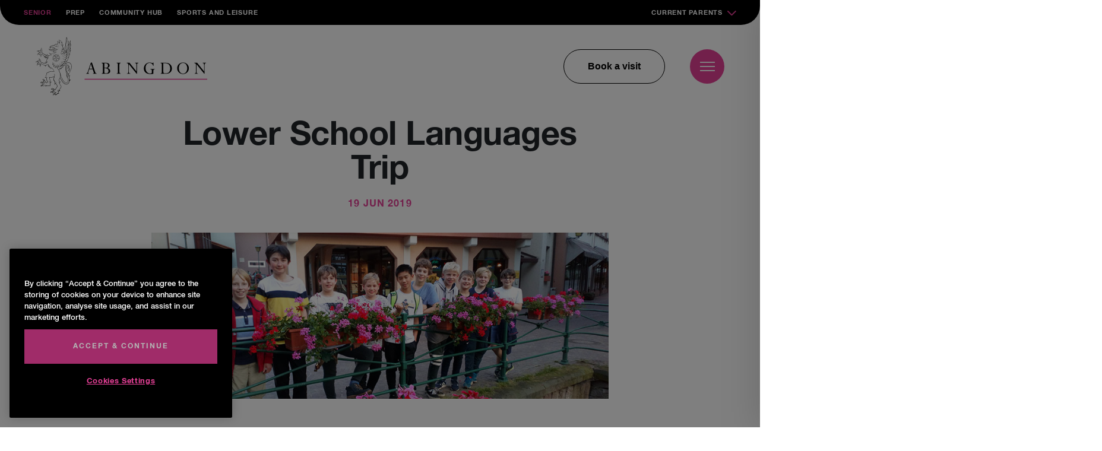

--- FILE ---
content_type: text/html; charset=UTF-8
request_url: https://www.abingdon.org.uk/lower-school-languages-trip/
body_size: 16706
content:
<!DOCTYPE html>
<!--[if lt IE 7 ]> <html class="ie ie6 no-js" lang="en-GB"> <![endif]-->
<!--[if IE 7 ]>    <html class="ie ie7 no-js" lang="en-GB"> <![endif]-->
<!--[if IE 8 ]>    <html class="ie ie8 no-js" lang="en-GB"> <![endif]-->
<!--[if IE 9 ]>    <html class="ie ie9 no-js" lang="en-GB"> <![endif]-->
<!--[if gt IE 9]><!-->
<html class="no-js" lang="en-GB">
<!--<![endif]-->
<!-- the "no-js" class is for Modernizr. -->

<head>

<!-- CookiePro Cookies Consent Notice start for www.abingdon.org.uk -->
<script type="text/javascript" src="https://cookie-cdn.cookiepro.com/consent/018e5631-6984-76f7-81bf-f8907c3c1b48/OtAutoBlock.js" ></script>
<script src="https://cookie-cdn.cookiepro.com/scripttemplates/otSDKStub.js"  type="text/javascript" charset="UTF-8" data-domain-script="018e5631-6984-76f7-81bf-f8907c3c1b48" ></script>
<script type="text/javascript">
function OptanonWrapper() { }
</script>
<!-- CookiePro Cookies Consent Notice end for www.abingdon.org.uk -->
    <meta charset="UTF-8">
    <!-- Always force latest IE rendering engine (even in intranet) & Chrome Frame -->
    <meta http-equiv="X-UA-Compatible" content="IE=edge,chrome=1">
        <!-- SETUP AND AUTHENTICATE WITH TWK CLIENTS USER http://google.com/webmasters -->
    <meta name="google-site-verification" content="">
    <meta name="format-detection" content="telephone=no">
    <!-- USE YOAST TO ADD SOCIAL MEDIA META TAGS -->

    <!-- CHART.JS -->
    <script src="https://cdnjs.cloudflare.com/ajax/libs/Chart.js/2.8.0/Chart.min.js"></script>

    <!-- GENERATE FAVICON USING https://realfavicongenerator.net/ -->
    <meta name="viewport" content="width=device-width, initial-scale=1.0, maximum-scale=1.0">
    <link rel="pingback" href="https://www.abingdon.org.uk/xmlrpc.php" />

    <!--Prep favicon is in folder root/prep-favicon-->
    <link rel="apple-touch-icon" sizes="180x180" href="/apple-touch-icon.png">
    <link rel="icon" type="image/png" sizes="32x32" href="/favicon-32x32.png">
    <link rel="icon" type="image/png" sizes="16x16" href="/favicon-16x16.png">
    <link rel="manifest" href="/site.webmanifest">
    <link rel="mask-icon" href="/safari-pinned-tab.svg" color="#5bbad5">
    <meta name="msapplication-TileColor" content="#ff0000">
    <meta name="theme-color" content="#ffffff">

        
    <!-- Google Tag Manager -->
    <script>(function(w,d,s,l,i){w[l]=w[l]||[];w[l].push({'gtm.start':
    new Date().getTime(),event:'gtm.js'});var f=d.getElementsByTagName(s)[0],
    j=d.createElement(s),dl=l!='dataLayer'?'&l='+l:'';j.async=true;j.src=
    'https://www.googletagmanager.com/gtm.js?id='+i+dl;f.parentNode.insertBefore(j,f);
    })(window,document,'script','dataLayer','GTM-W6WDPMD');</script>
    <!-- End Google Tag Manager --> 

  
 
    <meta name='robots' content='index, follow, max-image-preview:large, max-snippet:-1, max-video-preview:-1' />
	<style>img:is([sizes="auto" i], [sizes^="auto," i]) { contain-intrinsic-size: 3000px 1500px }</style>
	
	<!-- This site is optimized with the Yoast SEO plugin v26.6 - https://yoast.com/wordpress/plugins/seo/ -->
	<title>Lower School Languages Trip - Abingdon Senior School</title>
<link data-rocket-prefetch href="https://www.googletagmanager.com" rel="dns-prefetch">
<link data-rocket-prefetch href="https://cookie-cdn.cookiepro.com" rel="dns-prefetch">
<link data-rocket-prefetch href="https://cdnjs.cloudflare.com" rel="dns-prefetch">
<link data-rocket-prefetch href="https://ajax.googleapis.com" rel="dns-prefetch"><link rel="preload" data-rocket-preload as="image" href="https://www.abingdon.org.uk/wp-content/uploads/2025/12/Abingdon-Rugby-06-12-25-9884-scaled-e1765904378376-1024x681.jpg" media="(max-width: 992px)" fetchpriority="high"><link rel="preload" data-rocket-preload as="image" href="https://www.abingdon.org.uk/wp-content/uploads/2025/12/Abingdon-Rugby-06-12-25-9884-scaled-e1765904378376-768x511.jpg" media="(min-width: 992.1px) and (max-width: 768px)" fetchpriority="high"><link rel="preload" data-rocket-preload as="image" href="https://www.abingdon.org.uk/wp-content/uploads/2025/12/Abingdon-Rugby-06-12-25-9884-scaled-e1765904378376-600x399.jpg" media="(min-width: 768.1px) and (max-width: 576px)" fetchpriority="high"><link rel="preload" data-rocket-preload as="image" href="https://www.abingdon.org.uk/wp-content/uploads/2025/12/Abingdon-Rugby-06-12-25-9884-scaled-e1765904378376-400x266.jpg" media="(min-width: 576.1px) and (max-width: 350px)" fetchpriority="high"><link rel="preload" data-rocket-preload as="image" href="https://www.abingdon.org.uk/wp-content/uploads/2025/12/Abingdon-Rugby-06-12-25-9884-scaled-e1765904378376-1024x681.jpg" media="(min-width: 350.1px)" fetchpriority="high">
	<meta name="description" content="19 June 2019 Forty students from the First&nbsp;and&nbsp;Second&nbsp;Years spent two exciting days in Freiburg and Strasbourg on the French-German border." />
	<link rel="canonical" href="https://www.abingdon.org.uk/lower-school-languages-trip/" />
	<meta property="og:locale" content="en_GB" />
	<meta property="og:type" content="article" />
	<meta property="og:title" content="Lower School Languages Trip - Abingdon Senior School" />
	<meta property="og:description" content="19 June 2019 Forty students from the First&nbsp;and&nbsp;Second&nbsp;Years spent two exciting days in Freiburg and Strasbourg on the French-German border." />
	<meta property="og:url" content="https://www.abingdon.org.uk/lower-school-languages-trip/" />
	<meta property="og:site_name" content="Abingdon Senior School" />
	<meta property="article:published_time" content="2019-06-18T23:00:00+00:00" />
	<meta property="article:modified_time" content="2019-10-24T15:11:22+00:00" />
	<meta property="og:image" content="https://www.abingdon.org.uk/wp-content/uploads/2019/10/dsc_0163.jpg" />
	<meta property="og:image:width" content="900" />
	<meta property="og:image:height" content="327" />
	<meta property="og:image:type" content="image/jpeg" />
	<meta name="author" content="admin@twk" />
	<meta name="twitter:card" content="summary_large_image" />
	<meta name="twitter:label1" content="Written by" />
	<meta name="twitter:data1" content="admin@twk" />
	<script type="application/ld+json" class="yoast-schema-graph">{"@context":"https://schema.org","@graph":[{"@type":"WebPage","@id":"https://www.abingdon.org.uk/lower-school-languages-trip/","url":"https://www.abingdon.org.uk/lower-school-languages-trip/","name":"Lower School Languages Trip - Abingdon Senior School","isPartOf":{"@id":"https://www.abingdon.org.uk/#website"},"primaryImageOfPage":{"@id":"https://www.abingdon.org.uk/lower-school-languages-trip/#primaryimage"},"image":{"@id":"https://www.abingdon.org.uk/lower-school-languages-trip/#primaryimage"},"thumbnailUrl":"https://www.abingdon.org.uk/wp-content/uploads/2019/10/dsc_0163.jpg","datePublished":"2019-06-18T23:00:00+00:00","dateModified":"2019-10-24T15:11:22+00:00","author":{"@id":"https://www.abingdon.org.uk/#/schema/person/001fb391f3f1adddd2d34ca177a62eea"},"description":"19 June 2019 Forty students from the First&nbsp;and&nbsp;Second&nbsp;Years spent two exciting days in Freiburg and Strasbourg on the French-German border.","breadcrumb":{"@id":"https://www.abingdon.org.uk/lower-school-languages-trip/#breadcrumb"},"inLanguage":"en-GB","potentialAction":[{"@type":"ReadAction","target":["https://www.abingdon.org.uk/lower-school-languages-trip/"]}]},{"@type":"ImageObject","inLanguage":"en-GB","@id":"https://www.abingdon.org.uk/lower-school-languages-trip/#primaryimage","url":"https://www.abingdon.org.uk/wp-content/uploads/2019/10/dsc_0163.jpg","contentUrl":"https://www.abingdon.org.uk/wp-content/uploads/2019/10/dsc_0163.jpg","width":900,"height":327},{"@type":"BreadcrumbList","@id":"https://www.abingdon.org.uk/lower-school-languages-trip/#breadcrumb","itemListElement":[{"@type":"ListItem","position":1,"name":"Home","item":"https://www.abingdon.org.uk/"},{"@type":"ListItem","position":2,"name":"News","item":"https://www.abingdon.org.uk/whats-on/news/"},{"@type":"ListItem","position":3,"name":"Lower School Languages Trip"}]},{"@type":"WebSite","@id":"https://www.abingdon.org.uk/#website","url":"https://www.abingdon.org.uk/","name":"Abingdon Senior School","description":"","potentialAction":[{"@type":"SearchAction","target":{"@type":"EntryPoint","urlTemplate":"https://www.abingdon.org.uk/?s={search_term_string}"},"query-input":{"@type":"PropertyValueSpecification","valueRequired":true,"valueName":"search_term_string"}}],"inLanguage":"en-GB"},{"@type":"Person","@id":"https://www.abingdon.org.uk/#/schema/person/001fb391f3f1adddd2d34ca177a62eea","name":"admin@twk","image":{"@type":"ImageObject","inLanguage":"en-GB","@id":"https://www.abingdon.org.uk/#/schema/person/image/","url":"https://secure.gravatar.com/avatar/8720eb3e3694ebe4b71177902e269497d56ae546498d9a80cbc84b85e5c447c7?s=96&d=mm&r=g","contentUrl":"https://secure.gravatar.com/avatar/8720eb3e3694ebe4b71177902e269497d56ae546498d9a80cbc84b85e5c447c7?s=96&d=mm&r=g","caption":"admin@twk"}}]}</script>
	<!-- / Yoast SEO plugin. -->


<link rel='dns-prefetch' href='//ajax.googleapis.com' />
<link rel='stylesheet' id='tribe-events-pro-mini-calendar-block-styles-css' href='https://www.abingdon.org.uk/wp-content/plugins/events-calendar-pro/build/css/tribe-events-pro-mini-calendar-block.css?ver=7.7.11' type='text/css' media='all' />
<style id='wp-emoji-styles-inline-css' type='text/css'>

	img.wp-smiley, img.emoji {
		display: inline !important;
		border: none !important;
		box-shadow: none !important;
		height: 1em !important;
		width: 1em !important;
		margin: 0 0.07em !important;
		vertical-align: -0.1em !important;
		background: none !important;
		padding: 0 !important;
	}
</style>
<link rel='stylesheet' id='wp-block-library-css' href='https://www.abingdon.org.uk/wp-includes/css/dist/block-library/style.min.css?ver=33f5d4c1df31f1478390b0112069d8ed' type='text/css' media='all' />
<style id='classic-theme-styles-inline-css' type='text/css'>
/*! This file is auto-generated */
.wp-block-button__link{color:#fff;background-color:#32373c;border-radius:9999px;box-shadow:none;text-decoration:none;padding:calc(.667em + 2px) calc(1.333em + 2px);font-size:1.125em}.wp-block-file__button{background:#32373c;color:#fff;text-decoration:none}
</style>
<link rel='stylesheet' id='wpea-wp-events-block-style2-css' href='https://www.abingdon.org.uk/wp-content/plugins/wp-event-aggregator/assets/css/grid-style2.css?ver=1.8.6' type='text/css' media='all' />
<style id='global-styles-inline-css' type='text/css'>
:root{--wp--preset--aspect-ratio--square: 1;--wp--preset--aspect-ratio--4-3: 4/3;--wp--preset--aspect-ratio--3-4: 3/4;--wp--preset--aspect-ratio--3-2: 3/2;--wp--preset--aspect-ratio--2-3: 2/3;--wp--preset--aspect-ratio--16-9: 16/9;--wp--preset--aspect-ratio--9-16: 9/16;--wp--preset--color--black: #000000;--wp--preset--color--cyan-bluish-gray: #abb8c3;--wp--preset--color--white: #ffffff;--wp--preset--color--pale-pink: #f78da7;--wp--preset--color--vivid-red: #cf2e2e;--wp--preset--color--luminous-vivid-orange: #ff6900;--wp--preset--color--luminous-vivid-amber: #fcb900;--wp--preset--color--light-green-cyan: #7bdcb5;--wp--preset--color--vivid-green-cyan: #00d084;--wp--preset--color--pale-cyan-blue: #8ed1fc;--wp--preset--color--vivid-cyan-blue: #0693e3;--wp--preset--color--vivid-purple: #9b51e0;--wp--preset--gradient--vivid-cyan-blue-to-vivid-purple: linear-gradient(135deg,rgba(6,147,227,1) 0%,rgb(155,81,224) 100%);--wp--preset--gradient--light-green-cyan-to-vivid-green-cyan: linear-gradient(135deg,rgb(122,220,180) 0%,rgb(0,208,130) 100%);--wp--preset--gradient--luminous-vivid-amber-to-luminous-vivid-orange: linear-gradient(135deg,rgba(252,185,0,1) 0%,rgba(255,105,0,1) 100%);--wp--preset--gradient--luminous-vivid-orange-to-vivid-red: linear-gradient(135deg,rgba(255,105,0,1) 0%,rgb(207,46,46) 100%);--wp--preset--gradient--very-light-gray-to-cyan-bluish-gray: linear-gradient(135deg,rgb(238,238,238) 0%,rgb(169,184,195) 100%);--wp--preset--gradient--cool-to-warm-spectrum: linear-gradient(135deg,rgb(74,234,220) 0%,rgb(151,120,209) 20%,rgb(207,42,186) 40%,rgb(238,44,130) 60%,rgb(251,105,98) 80%,rgb(254,248,76) 100%);--wp--preset--gradient--blush-light-purple: linear-gradient(135deg,rgb(255,206,236) 0%,rgb(152,150,240) 100%);--wp--preset--gradient--blush-bordeaux: linear-gradient(135deg,rgb(254,205,165) 0%,rgb(254,45,45) 50%,rgb(107,0,62) 100%);--wp--preset--gradient--luminous-dusk: linear-gradient(135deg,rgb(255,203,112) 0%,rgb(199,81,192) 50%,rgb(65,88,208) 100%);--wp--preset--gradient--pale-ocean: linear-gradient(135deg,rgb(255,245,203) 0%,rgb(182,227,212) 50%,rgb(51,167,181) 100%);--wp--preset--gradient--electric-grass: linear-gradient(135deg,rgb(202,248,128) 0%,rgb(113,206,126) 100%);--wp--preset--gradient--midnight: linear-gradient(135deg,rgb(2,3,129) 0%,rgb(40,116,252) 100%);--wp--preset--font-size--small: 13px;--wp--preset--font-size--medium: 20px;--wp--preset--font-size--large: 36px;--wp--preset--font-size--x-large: 42px;--wp--preset--spacing--20: 0.44rem;--wp--preset--spacing--30: 0.67rem;--wp--preset--spacing--40: 1rem;--wp--preset--spacing--50: 1.5rem;--wp--preset--spacing--60: 2.25rem;--wp--preset--spacing--70: 3.38rem;--wp--preset--spacing--80: 5.06rem;--wp--preset--shadow--natural: 6px 6px 9px rgba(0, 0, 0, 0.2);--wp--preset--shadow--deep: 12px 12px 50px rgba(0, 0, 0, 0.4);--wp--preset--shadow--sharp: 6px 6px 0px rgba(0, 0, 0, 0.2);--wp--preset--shadow--outlined: 6px 6px 0px -3px rgba(255, 255, 255, 1), 6px 6px rgba(0, 0, 0, 1);--wp--preset--shadow--crisp: 6px 6px 0px rgba(0, 0, 0, 1);}:where(.is-layout-flex){gap: 0.5em;}:where(.is-layout-grid){gap: 0.5em;}body .is-layout-flex{display: flex;}.is-layout-flex{flex-wrap: wrap;align-items: center;}.is-layout-flex > :is(*, div){margin: 0;}body .is-layout-grid{display: grid;}.is-layout-grid > :is(*, div){margin: 0;}:where(.wp-block-columns.is-layout-flex){gap: 2em;}:where(.wp-block-columns.is-layout-grid){gap: 2em;}:where(.wp-block-post-template.is-layout-flex){gap: 1.25em;}:where(.wp-block-post-template.is-layout-grid){gap: 1.25em;}.has-black-color{color: var(--wp--preset--color--black) !important;}.has-cyan-bluish-gray-color{color: var(--wp--preset--color--cyan-bluish-gray) !important;}.has-white-color{color: var(--wp--preset--color--white) !important;}.has-pale-pink-color{color: var(--wp--preset--color--pale-pink) !important;}.has-vivid-red-color{color: var(--wp--preset--color--vivid-red) !important;}.has-luminous-vivid-orange-color{color: var(--wp--preset--color--luminous-vivid-orange) !important;}.has-luminous-vivid-amber-color{color: var(--wp--preset--color--luminous-vivid-amber) !important;}.has-light-green-cyan-color{color: var(--wp--preset--color--light-green-cyan) !important;}.has-vivid-green-cyan-color{color: var(--wp--preset--color--vivid-green-cyan) !important;}.has-pale-cyan-blue-color{color: var(--wp--preset--color--pale-cyan-blue) !important;}.has-vivid-cyan-blue-color{color: var(--wp--preset--color--vivid-cyan-blue) !important;}.has-vivid-purple-color{color: var(--wp--preset--color--vivid-purple) !important;}.has-black-background-color{background-color: var(--wp--preset--color--black) !important;}.has-cyan-bluish-gray-background-color{background-color: var(--wp--preset--color--cyan-bluish-gray) !important;}.has-white-background-color{background-color: var(--wp--preset--color--white) !important;}.has-pale-pink-background-color{background-color: var(--wp--preset--color--pale-pink) !important;}.has-vivid-red-background-color{background-color: var(--wp--preset--color--vivid-red) !important;}.has-luminous-vivid-orange-background-color{background-color: var(--wp--preset--color--luminous-vivid-orange) !important;}.has-luminous-vivid-amber-background-color{background-color: var(--wp--preset--color--luminous-vivid-amber) !important;}.has-light-green-cyan-background-color{background-color: var(--wp--preset--color--light-green-cyan) !important;}.has-vivid-green-cyan-background-color{background-color: var(--wp--preset--color--vivid-green-cyan) !important;}.has-pale-cyan-blue-background-color{background-color: var(--wp--preset--color--pale-cyan-blue) !important;}.has-vivid-cyan-blue-background-color{background-color: var(--wp--preset--color--vivid-cyan-blue) !important;}.has-vivid-purple-background-color{background-color: var(--wp--preset--color--vivid-purple) !important;}.has-black-border-color{border-color: var(--wp--preset--color--black) !important;}.has-cyan-bluish-gray-border-color{border-color: var(--wp--preset--color--cyan-bluish-gray) !important;}.has-white-border-color{border-color: var(--wp--preset--color--white) !important;}.has-pale-pink-border-color{border-color: var(--wp--preset--color--pale-pink) !important;}.has-vivid-red-border-color{border-color: var(--wp--preset--color--vivid-red) !important;}.has-luminous-vivid-orange-border-color{border-color: var(--wp--preset--color--luminous-vivid-orange) !important;}.has-luminous-vivid-amber-border-color{border-color: var(--wp--preset--color--luminous-vivid-amber) !important;}.has-light-green-cyan-border-color{border-color: var(--wp--preset--color--light-green-cyan) !important;}.has-vivid-green-cyan-border-color{border-color: var(--wp--preset--color--vivid-green-cyan) !important;}.has-pale-cyan-blue-border-color{border-color: var(--wp--preset--color--pale-cyan-blue) !important;}.has-vivid-cyan-blue-border-color{border-color: var(--wp--preset--color--vivid-cyan-blue) !important;}.has-vivid-purple-border-color{border-color: var(--wp--preset--color--vivid-purple) !important;}.has-vivid-cyan-blue-to-vivid-purple-gradient-background{background: var(--wp--preset--gradient--vivid-cyan-blue-to-vivid-purple) !important;}.has-light-green-cyan-to-vivid-green-cyan-gradient-background{background: var(--wp--preset--gradient--light-green-cyan-to-vivid-green-cyan) !important;}.has-luminous-vivid-amber-to-luminous-vivid-orange-gradient-background{background: var(--wp--preset--gradient--luminous-vivid-amber-to-luminous-vivid-orange) !important;}.has-luminous-vivid-orange-to-vivid-red-gradient-background{background: var(--wp--preset--gradient--luminous-vivid-orange-to-vivid-red) !important;}.has-very-light-gray-to-cyan-bluish-gray-gradient-background{background: var(--wp--preset--gradient--very-light-gray-to-cyan-bluish-gray) !important;}.has-cool-to-warm-spectrum-gradient-background{background: var(--wp--preset--gradient--cool-to-warm-spectrum) !important;}.has-blush-light-purple-gradient-background{background: var(--wp--preset--gradient--blush-light-purple) !important;}.has-blush-bordeaux-gradient-background{background: var(--wp--preset--gradient--blush-bordeaux) !important;}.has-luminous-dusk-gradient-background{background: var(--wp--preset--gradient--luminous-dusk) !important;}.has-pale-ocean-gradient-background{background: var(--wp--preset--gradient--pale-ocean) !important;}.has-electric-grass-gradient-background{background: var(--wp--preset--gradient--electric-grass) !important;}.has-midnight-gradient-background{background: var(--wp--preset--gradient--midnight) !important;}.has-small-font-size{font-size: var(--wp--preset--font-size--small) !important;}.has-medium-font-size{font-size: var(--wp--preset--font-size--medium) !important;}.has-large-font-size{font-size: var(--wp--preset--font-size--large) !important;}.has-x-large-font-size{font-size: var(--wp--preset--font-size--x-large) !important;}
:where(.wp-block-post-template.is-layout-flex){gap: 1.25em;}:where(.wp-block-post-template.is-layout-grid){gap: 1.25em;}
:where(.wp-block-columns.is-layout-flex){gap: 2em;}:where(.wp-block-columns.is-layout-grid){gap: 2em;}
:root :where(.wp-block-pullquote){font-size: 1.5em;line-height: 1.6;}
</style>
<link rel='stylesheet' id='font-awesome-css' href='https://www.abingdon.org.uk/wp-content/plugins/wp-event-aggregator/assets/css/font-awesome.min.css?ver=1.8.6' type='text/css' media='all' />
<link rel='stylesheet' id='wp-event-aggregator-front-css' href='https://www.abingdon.org.uk/wp-content/plugins/wp-event-aggregator/assets/css/wp-event-aggregator.css?ver=1.8.6' type='text/css' media='all' />
<link rel='stylesheet' id='wp-event-aggregator-front-style2-css' href='https://www.abingdon.org.uk/wp-content/plugins/wp-event-aggregator/assets/css/grid-style2.css?ver=1.8.6' type='text/css' media='all' />
<link rel='stylesheet' id='search-filter-plugin-styles-css' href='https://www.abingdon.org.uk/wp-content/plugins/search-filter-pro/public/assets/css/search-filter.min.css?ver=2.5.21' type='text/css' media='all' />
<link rel='stylesheet' id='style-css-css' href='https://www.abingdon.org.uk/wp-content/themes/abingdon/style.css?ver=1767691921' type='text/css' media='all' />
<link rel='stylesheet' id='screen-css-css' href='https://www.abingdon.org.uk/wp-content/themes/abingdon/assets/css/screen.css?ver=1767691921' type='text/css' media='all' />
<link rel='stylesheet' id='tablepress-default-css' href='https://www.abingdon.org.uk/wp-content/plugins/tablepress/css/build/default.css?ver=3.2.6' type='text/css' media='all' />
<script type="text/javascript" src="https://ajax.googleapis.com/ajax/libs/jquery/3.6.0/jquery.min.js" id="jquery-js"></script>
<script type="text/javascript" id="search-filter-plugin-build-js-extra">
/* <![CDATA[ */
var SF_LDATA = {"ajax_url":"https:\/\/www.abingdon.org.uk\/wp-admin\/admin-ajax.php","home_url":"https:\/\/www.abingdon.org.uk\/","extensions":[]};
/* ]]> */
</script>
<script type="text/javascript" src="https://www.abingdon.org.uk/wp-content/plugins/search-filter-pro/public/assets/js/search-filter-build.min.js?ver=2.5.21" id="search-filter-plugin-build-js"></script>
<script type="text/javascript" src="https://www.abingdon.org.uk/wp-content/plugins/search-filter-pro/public/assets/js/chosen.jquery.min.js?ver=2.5.21" id="search-filter-plugin-chosen-js"></script>
<script type="text/javascript" src="https://www.abingdon.org.uk/wp-content/themes/abingdon/assets/js/vendor/modernizr-2.8.3.min.js" id="modernizr-js-js"></script>
<link rel="https://api.w.org/" href="https://www.abingdon.org.uk/wp-json/" /><link rel="alternate" title="JSON" type="application/json" href="https://www.abingdon.org.uk/wp-json/wp/v2/posts/19561" /><link rel='shortlink' href='https://www.abingdon.org.uk/?p=19561' />
<link rel="alternate" title="oEmbed (JSON)" type="application/json+oembed" href="https://www.abingdon.org.uk/wp-json/oembed/1.0/embed?url=https%3A%2F%2Fwww.abingdon.org.uk%2Flower-school-languages-trip%2F" />
<link rel="alternate" title="oEmbed (XML)" type="text/xml+oembed" href="https://www.abingdon.org.uk/wp-json/oembed/1.0/embed?url=https%3A%2F%2Fwww.abingdon.org.uk%2Flower-school-languages-trip%2F&#038;format=xml" />
<meta name="tec-api-version" content="v1"><meta name="tec-api-origin" content="https://www.abingdon.org.uk"><link rel="alternate" href="https://www.abingdon.org.uk/wp-json/tribe/events/v1/" />
    <style>
        .black-background {
            background-color: black;
        }

            </style>

    
<meta name="generator" content="WP Rocket 3.20.2" data-wpr-features="wpr_preconnect_external_domains wpr_oci wpr_desktop" /></head>

<body class="wp-singular post-template-default single single-post postid-19561 single-format-standard wp-theme-abingdon blog-2 tribe-no-js page-template-abingdon-school-2019">

    

    
    <!-- Google Tag Manager (noscript) -->
    <noscript><iframe src="https://www.googletagmanager.com/ns.html?id=GTM-W6WDPMD"
    height="0" width="0" style="display:none;visibility:hidden"></iframe></noscript>
    <!-- End Google Tag Manager (noscript) -->


    
        <div  id="page-wrap" class="abingdon-senior">
                <nav class="nav-bar">
            <div class="nav-bar__top">
                <div class="menu-top-menu-container"><ul id="menu-top-menu" class="menu"><li id="menu-item-126386" class="menu-item menu-item-type-post_type menu-item-object-page menu-item-home menu-item-126386"><a href="https://www.abingdon.org.uk/">Senior</a></li>
<li id="menu-item-119" class="menu-item menu-item-type-custom menu-item-object-custom menu-item-119"><a href="https://www.abingdon.org.uk/prep/">Prep</a></li>
<li id="menu-item-123" class="menu-item menu-item-type-custom menu-item-object-custom menu-item-123"><a target="_blank" href="https://connect.abingdon.org.uk/">Community Hub</a></li>
<li id="menu-item-122" class="menu-item menu-item-type-custom menu-item-object-custom menu-item-122"><a target="_blank" href="https://www.abingdon.org.uk/sports-and-leisure">Sports and Leisure</a></li>
<li id="menu-item-126091" class="menu-item menu-item-type-custom menu-item-object-custom menu-item-126091"><a href="#">Current Parents</a></li>
</ul></div>                
                    <div class="current-parents-dropdown">
                        <div class="current-parents-dropdown__content">
                            <div class="current-parents-dropdown__header">
                                <div class="current-parents-dropdown__line"></div>
                                <h2 class="current-parents-dropdown__title">For <br>Current Parents</h2>
                            </div>
                            <div class="current-parents-dropdown__columns">
                                <div class="current-parents-dropdown__column">
                                    <h3 class="current-parents-dropdown__column-title">What's On</h3>
                                    <ul class="current-parents-dropdown__links">
                                                                                    <li><a href="https://www.abingdon.org.uk/whats-on/school-calendar/">Calendar</a></li>
                                                                                    <li><a href="https://www.abingdon.org.uk/whats-on/term-and-key-dates/">Term and Key Dates</a></li>
                                                                                    <li><a href="https://www.abingdon.org.uk/whats-on/sports-fixtures/">Sports Fixtures</a></li>
                                                                                    <li><a href="https://www.abingdon.org.uk/whats-on/sports-results/">Sports Results</a></li>
                                                                                    <li><a href="https://www.abingdon.org.uk/whats-on/events-and-online-booking/">Events Booking</a></li>
                                                                            </ul>
                                </div>
                                <div class="current-parents-dropdown__column">
                                    <h3 class="current-parents-dropdown__column-title">Useful Links</h3>
                                    <ul class="current-parents-dropdown__links">
                                                                                <li><a href="https://www.abingdon.org.uk/isams-parent-portal/">Parent Portal</a></li>
                                                                                    <li><a href="https://www.abingdon.org.uk/school-life/uniform/">Uniform</a></li>
                                                                                    <li><a href="https://www.abingdon.org.uk/school-life/catering/">Catering</a></li>
                                                                                    <li><a href="https://www.abingdon.org.uk/school-life/parents-associations/">Parents’ Associations</a></li>
                                                                                    <li><a href="https://www.abingdon.org.uk/contact/contact-details/">Contact Details</a></li>
                                                                            </ul>
                                </div>
                            </div>
                        </div>
                    </div>
                
            </div>
            <div class="nav-bar__container">
                <div class="row justify-content-between">
                    <div class="col-2">
                        <a href="https://www.abingdon.org.uk">
                                                                                                <div class="nav-bar__logo"> <img src="https://www.abingdon.org.uk/wp-content/themes/abingdon/assets/img/logo/logo-dark.svg" alt="Abingdon school logo horizontal"> </div>
                                                                                    </a>
                    </div>
                    <div class="col-4 text-right align-self-center d-flex align-items-center justify-content-end">
                        <div class="nav-bar__book-button-container">
                                                            <a href="https://www.abingdon.org.uk/admissions/visit-abingdon/" class="nav-bar__book-button">Book a visit</a>
                                                    </div>
                        <div class="nav-menu__hamburger">
                            <div class="hamburger">
                                <div class="hamburger__inner"></div>
                            </div>
                        </div>  
                        <div class="nav-bar__menu">  
                            <div class="nav-bar__menu-inner">          
                                <div class="menu-nested-pages-container"><ul id="menu-nested-pages" class="menu"><li class=' menu-item menu-item-type-post_type menu-item-object-page' data-menu-description='Please set a description for page About in the backend of WordPress.'><a href="https://www.abingdon.org.uk/about/">About</a>
<div class='sub-menu-wrap'><div class='ie-wrap'><h3 class='title title--small pink-color text-left'>About Abingdon School</h3><ul class='sub-menu'>
<li class='menu-item menu-item-type-custom menu-item-object-custom' data-menu-description='Please set a description for page Co-ed from 2026 in the backend of WordPress.'><a href="https://www.abingdon.org.uk/about/co-ed-from-2026/">Co-ed from 2026</a></li>
<li class='menu-item menu-item-type-custom menu-item-object-custom' data-menu-description='Please set a description for page An Introduction to Abingdon in the backend of WordPress.'><a href="https://www.abingdon.org.uk/about/an-introduction-to-abingdon/">An Introduction to Abingdon</a></li>
<li class='menu-item menu-item-type-custom menu-item-object-custom' data-menu-description='Please set a description for page Meet the Head in the backend of WordPress.'><a href="https://www.abingdon.org.uk/about/meet-the-headmaster/">Meet the Head</a></li>
<li class='menu-item menu-item-type-custom menu-item-object-custom' data-menu-description='Please set a description for page Why Abingdon? in the backend of WordPress.'><a href="https://www.abingdon.org.uk/about/why-abingdon/">Why Abingdon?</a></li>
<li class='menu-item menu-item-type-custom menu-item-object-custom' data-menu-description='Please set a description for page Aims and Ethos in the backend of WordPress.'><a href="https://www.abingdon.org.uk/about/aims-and-ethos/">Aims and Ethos</a></li>
<li class='menu-item menu-item-type-custom menu-item-object-custom' data-menu-description='Please set a description for page Senior Leadership Team in the backend of WordPress.'><a href="https://www.abingdon.org.uk/about/senior-leadership-team/">Senior Leadership Team</a></li>
<li class='menu-item menu-item-type-custom menu-item-object-custom' data-menu-description='Please set a description for page Governors in the backend of WordPress.'><a href="https://www.abingdon.org.uk/about/governors/">Governors</a></li>
<li class='menu-item menu-item-type-custom menu-item-object-custom' data-menu-description='Please set a description for page Safeguarding in the backend of WordPress.'><a href="https://www.abingdon.org.uk/about/safeguarding/">Safeguarding</a></li>
<li class='menu-item menu-item-type-custom menu-item-object-custom' data-menu-description='Please set a description for page Inspection Reports in the backend of WordPress.'><a href="https://www.abingdon.org.uk/about/inspection-reports/">Inspection Reports</a></li>
<li class='menu-item menu-item-type-custom menu-item-object-custom' data-menu-description='Please set a description for page Policies and Statements in the backend of WordPress.'><a href="https://www.abingdon.org.uk/about/school-policies/">Policies and Statements</a></li>
<li class='menu-item menu-item-type-custom menu-item-object-custom' data-menu-description='Please set a description for page Facilities in the backend of WordPress.'><a href="https://www.abingdon.org.uk/about/facilities/">Facilities</a></li>
<li class='menu-item menu-item-type-custom menu-item-object-custom' data-menu-description='Please set a description for page School History in the backend of WordPress.'><a href="https://www.abingdon.org.uk/about/school-history/">School History</a></li>
<li class='menu-item menu-item-type-custom menu-item-object-custom' data-menu-description='Please set a description for page Abingdon School in Partnership in the backend of WordPress.'><a href="https://www.abingdon.org.uk/about/abingdon-school-in-partnership/">Abingdon School in Partnership</a></li>
<li class='menu-item menu-item-type-custom menu-item-object-custom' data-menu-description='Please set a description for page Building the Future in the backend of WordPress.'><a href="https://www.abingdon.org.uk/about/building-the-future/">Building the Future</a></li>
<li class='menu-item menu-item-type-custom menu-item-object-custom' data-menu-description='Please set a description for page Career opportunities in the backend of WordPress.'><a href="https://www.abingdon.org.uk/about/vacancies-and-employment/">Career opportunities</a></li>
</ul><div class='back-button'><svg xmlns='http://www.w3.org/2000/svg' width='16' height='12' viewBox='0 0 16 12' fill='none'>
<path d='M0.223294 5.07571C-0.0744743 5.37348 -0.0744744 5.85626 0.223294 6.15402L5.07571 11.0064C5.37348 11.3042 5.85625 11.3042 6.15402 11.0064C6.45179 10.7087 6.45179 10.2259 6.15402 9.92812L1.84076 5.61487L6.15402 1.30161C6.45179 1.00384 6.45179 0.521065 6.15402 0.223297C5.85625 -0.0744714 5.37348 -0.0744714 5.07571 0.223297L0.223294 5.07571ZM15.7625 5.61487L15.7625 4.85238L0.762451 4.85238L0.762451 5.61487L0.762451 6.37735L15.7625 6.37735L15.7625 5.61487Z' fill='white'/>
</svg> Back</div></div></div>
</li>
<li class=' menu-item menu-item-type-post_type menu-item-object-page' data-menu-description='Please set a description for page Academic in the backend of WordPress.'><a href="https://www.abingdon.org.uk/academic/">Academic</a>
<div class='sub-menu-wrap'><div class='ie-wrap'><h3 class='title title--small pink-color text-left'>Academic</h3><ul class='sub-menu'>
<li class='menu-item menu-item-type-custom menu-item-object-custom' data-menu-description='Please set a description for page Approach to Teaching in the backend of WordPress.'><a href="https://www.abingdon.org.uk/academic/approach-to-teaching/">Approach to Teaching</a></li>
<li class='menu-item menu-item-type-custom menu-item-object-custom' data-menu-description='Please set a description for page Subjects in the backend of WordPress.'><a href="https://www.abingdon.org.uk/academic/subjects/">Subjects</a></li>
<li class='menu-item menu-item-type-custom menu-item-object-custom' data-menu-description='Please set a description for page Curriculum in the backend of WordPress.'><a href="https://www.abingdon.org.uk/academic/curriculum/">Curriculum</a></li>
<li class='menu-item menu-item-type-custom menu-item-object-custom' data-menu-description='Please set a description for page GCSE/A Level Results in the backend of WordPress.'><a href="https://www.abingdon.org.uk/academic/gcse-a-level-results/">GCSE/A Level Results</a></li>
<li class='menu-item menu-item-type-custom menu-item-object-custom' data-menu-description='Please set a description for page Leavers' Destinations in the backend of WordPress.'><a href="https://www.abingdon.org.uk/academic/leavers-destinations/">Leavers' Destinations</a></li>
<li class='menu-item menu-item-type-custom menu-item-object-custom' data-menu-description='Please set a description for page University Admissions in the backend of WordPress.'><a href="https://www.abingdon.org.uk/academic/university-admissions/">University Admissions</a></li>
<li class='menu-item menu-item-type-custom menu-item-object-custom' data-menu-description='Please set a description for page Career Guidance in the backend of WordPress.'><a href="https://www.abingdon.org.uk/academic/career-guidance/">Career Guidance</a></li>
<li class='menu-item menu-item-type-custom menu-item-object-custom' data-menu-description='Please set a description for page Academic Support in the backend of WordPress.'><a href="https://www.abingdon.org.uk/academic/academic-support/">Academic Support</a></li>
<li class='menu-item menu-item-type-custom menu-item-object-custom' data-menu-description='Please set a description for page English as an Additional Language in the backend of WordPress.'><a href="https://www.abingdon.org.uk/academic/english-as-an-additional-language/">English as an Additional Language</a></li>
<li class='menu-item menu-item-type-custom menu-item-object-custom' data-menu-description='Please set a description for page Exam Timetables in the backend of WordPress.'><a href="https://www.abingdon.org.uk/academic/exam-timetables/">Exam Timetables</a></li>
</ul><div class='back-button'><svg xmlns='http://www.w3.org/2000/svg' width='16' height='12' viewBox='0 0 16 12' fill='none'>
<path d='M0.223294 5.07571C-0.0744743 5.37348 -0.0744744 5.85626 0.223294 6.15402L5.07571 11.0064C5.37348 11.3042 5.85625 11.3042 6.15402 11.0064C6.45179 10.7087 6.45179 10.2259 6.15402 9.92812L1.84076 5.61487L6.15402 1.30161C6.45179 1.00384 6.45179 0.521065 6.15402 0.223297C5.85625 -0.0744714 5.37348 -0.0744714 5.07571 0.223297L0.223294 5.07571ZM15.7625 5.61487L15.7625 4.85238L0.762451 4.85238L0.762451 5.61487L0.762451 6.37735L15.7625 6.37735L15.7625 5.61487Z' fill='white'/>
</svg> Back</div></div></div>
</li>
<li class=' menu-item menu-item-type-post_type menu-item-object-page' data-menu-description='Please set a description for page Co-curricular in the backend of WordPress.'><a href="https://www.abingdon.org.uk/other-half/">Co-curricular</a>
<div class='sub-menu-wrap'><div class='ie-wrap'><h3 class='title title--small pink-color text-left'>Co-curricular</h3><ul class='sub-menu'>
<li class='menu-item menu-item-type-custom menu-item-object-custom' data-menu-description='Please set a description for page What is the Other Half? in the backend of WordPress.'><a href="https://www.abingdon.org.uk/other-half/what-is-the-other-half/">What is the Other Half?</a></li>
<li class='menu-item menu-item-type-custom menu-item-object-custom' data-menu-description='Please set a description for page All Activities in the backend of WordPress.'><a href="https://www.abingdon.org.uk/other-half/all-activities/">All Activities</a></li>
<li class='menu-item menu-item-type-custom menu-item-object-custom' data-menu-description='Please set a description for page Art, Design and Technology in the backend of WordPress.'><a href="https://www.abingdon.org.uk/other-half/art-design-and-technology/">Art, Design and Technology</a></li>
<li class='menu-item menu-item-type-custom menu-item-object-custom' data-menu-description='Please set a description for page Discussion and Debate in the backend of WordPress.'><a href="https://www.abingdon.org.uk/other-half/discussion-and-debate/">Discussion and Debate</a></li>
<li class='menu-item menu-item-type-custom menu-item-object-custom' data-menu-description='Please set a description for page Drama, Film and Media in the backend of WordPress.'><a href="https://www.abingdon.org.uk/other-half/drama-film-and-media/">Drama, Film and Media</a></li>
<li class='menu-item menu-item-type-custom menu-item-object-custom' data-menu-description='Please set a description for page Expeditions in the backend of WordPress.'><a href="https://www.abingdon.org.uk/other-half/expeditions/">Expeditions</a></li>
<li class='menu-item menu-item-type-custom menu-item-object-custom' data-menu-description='Please set a description for page Finance and Business in the backend of WordPress.'><a href="https://www.abingdon.org.uk/other-half/finance-and-business/">Finance and Business</a></li>
<li class='menu-item menu-item-type-custom menu-item-object-custom' data-menu-description='Please set a description for page Get Writing! in the backend of WordPress.'><a href="https://www.abingdon.org.uk/other-half/get-writing/">Get Writing!</a></li>
<li class='menu-item menu-item-type-custom menu-item-object-custom' data-menu-description='Please set a description for page Music in the backend of WordPress.'><a href="https://www.abingdon.org.uk/other-half/music/">Music</a></li>
<li class='menu-item menu-item-type-custom menu-item-object-custom' data-menu-description='Please set a description for page Science and Computing in the backend of WordPress.'><a href="https://www.abingdon.org.uk/other-half/science-and-computing/">Science and Computing</a></li>
<li class='menu-item menu-item-type-custom menu-item-object-custom' data-menu-description='Please set a description for page Service and Partnerships Activities in the backend of WordPress.'><a href="https://www.abingdon.org.uk/other-half/service-activities/">Service and Partnerships Activities</a></li>
<li class='menu-item menu-item-type-custom menu-item-object-custom' data-menu-description='Please set a description for page Skills and Games in the backend of WordPress.'><a href="https://www.abingdon.org.uk/other-half/skills-and-games/">Skills and Games</a></li>
<li class='menu-item menu-item-type-custom menu-item-object-custom' data-menu-description='Please set a description for page Sport in the backend of WordPress.'><a href="https://www.abingdon.org.uk/other-half/sports/">Sport</a></li>
<li class='menu-item menu-item-type-custom menu-item-object-custom' data-menu-description='Please set a description for page Subject Stretchers in the backend of WordPress.'><a href="https://www.abingdon.org.uk/other-half/subject-stretchers/">Subject Stretchers</a></li>
</ul><div class='back-button'><svg xmlns='http://www.w3.org/2000/svg' width='16' height='12' viewBox='0 0 16 12' fill='none'>
<path d='M0.223294 5.07571C-0.0744743 5.37348 -0.0744744 5.85626 0.223294 6.15402L5.07571 11.0064C5.37348 11.3042 5.85625 11.3042 6.15402 11.0064C6.45179 10.7087 6.45179 10.2259 6.15402 9.92812L1.84076 5.61487L6.15402 1.30161C6.45179 1.00384 6.45179 0.521065 6.15402 0.223297C5.85625 -0.0744714 5.37348 -0.0744714 5.07571 0.223297L0.223294 5.07571ZM15.7625 5.61487L15.7625 4.85238L0.762451 4.85238L0.762451 5.61487L0.762451 6.37735L15.7625 6.37735L15.7625 5.61487Z' fill='white'/>
</svg> Back</div></div></div>
</li>
<li class=' menu-item menu-item-type-post_type menu-item-object-page' data-menu-description='Please set a description for page School Life in the backend of WordPress.'><a href="https://www.abingdon.org.uk/school-life/">School Life</a>
<div class='sub-menu-wrap'><div class='ie-wrap'><h3 class='title title--small pink-color text-left'>School Life</h3><ul class='sub-menu'>
<li class='menu-item menu-item-type-custom menu-item-object-custom' data-menu-description='Please set a description for page School Life Introduction in the backend of WordPress.'><a href="https://www.abingdon.org.uk/school-life/school-life-introduction/">School Life Introduction</a></li>
<li class='menu-item menu-item-type-custom menu-item-object-custom' data-menu-description='Please set a description for page Diversity, Equity & Inclusion in the backend of WordPress.'><a href="https://www.abingdon.org.uk/school-life/diversity-and-inclusion/">Diversity, Equity & Inclusion</a></li>
<li class='menu-item menu-item-type-custom menu-item-object-custom' data-menu-description='Please set a description for page Pastoral Care in the backend of WordPress.'><a href="https://www.abingdon.org.uk/school-life/pastoral-care/">Pastoral Care</a></li>
<li class='menu-item menu-item-type-custom menu-item-object-custom' data-menu-description='Please set a description for page Boarding in the backend of WordPress.'><a href="https://www.abingdon.org.uk/school-life/boarding/">Boarding</a></li>
<li class='menu-item menu-item-type-custom menu-item-object-custom' data-menu-description='Please set a description for page Houses in the backend of WordPress.'><a href="https://www.abingdon.org.uk/school-life/houses/">Houses</a></li>
<li class='menu-item menu-item-type-custom menu-item-object-custom' data-menu-description='Please set a description for page Lower School in the backend of WordPress.'><a href="https://www.abingdon.org.uk/school-life/lower-school/">Lower School</a></li>
<li class='menu-item menu-item-type-custom menu-item-object-custom' data-menu-description='Please set a description for page Middle School in the backend of WordPress.'><a href="https://www.abingdon.org.uk/school-life/middle-school/">Middle School</a></li>
<li class='menu-item menu-item-type-custom menu-item-object-custom' data-menu-description='Please set a description for page Sixth Form in the backend of WordPress.'><a href="https://www.abingdon.org.uk/school-life/sixth-form/">Sixth Form</a></li>
<li class='menu-item menu-item-type-custom menu-item-object-custom' data-menu-description='Please set a description for page The School Day in the backend of WordPress.'><a href="https://www.abingdon.org.uk/school-life/the-school-day/">The School Day</a></li>
<li class='menu-item menu-item-type-custom menu-item-object-custom' data-menu-description='Please set a description for page Bus Service in the backend of WordPress.'><a href="https://www.abingdon.org.uk/school-life/bus-service/">Bus Service</a></li>
<li class='menu-item menu-item-type-custom menu-item-object-custom' data-menu-description='Please set a description for page Student Leadership in the backend of WordPress.'><a href="https://www.abingdon.org.uk/school-life/taking-the-lead/">Student Leadership</a></li>
<li class='menu-item menu-item-type-custom menu-item-object-custom' data-menu-description='Please set a description for page Uniform in the backend of WordPress.'><a href="https://www.abingdon.org.uk/school-life/uniform/">Uniform</a></li>
<li class='menu-item menu-item-type-custom menu-item-object-custom' data-menu-description='Please set a description for page Catering in the backend of WordPress.'><a href="https://www.abingdon.org.uk/school-life/catering/">Catering</a></li>
<li class='menu-item menu-item-type-custom menu-item-object-custom' data-menu-description='Please set a description for page Parents’ Associations in the backend of WordPress.'><a href="https://www.abingdon.org.uk/school-life/parents-associations/">Parents’ Associations</a></li>
<li class='menu-item menu-item-type-custom menu-item-object-custom' data-menu-description='Please set a description for page Sustainability in the backend of WordPress.'><a href="https://www.abingdon.org.uk/school-life/working-towards-a-sustainable-future/">Sustainability</a></li>
</ul><div class='back-button'><svg xmlns='http://www.w3.org/2000/svg' width='16' height='12' viewBox='0 0 16 12' fill='none'>
<path d='M0.223294 5.07571C-0.0744743 5.37348 -0.0744744 5.85626 0.223294 6.15402L5.07571 11.0064C5.37348 11.3042 5.85625 11.3042 6.15402 11.0064C6.45179 10.7087 6.45179 10.2259 6.15402 9.92812L1.84076 5.61487L6.15402 1.30161C6.45179 1.00384 6.45179 0.521065 6.15402 0.223297C5.85625 -0.0744714 5.37348 -0.0744714 5.07571 0.223297L0.223294 5.07571ZM15.7625 5.61487L15.7625 4.85238L0.762451 4.85238L0.762451 5.61487L0.762451 6.37735L15.7625 6.37735L15.7625 5.61487Z' fill='white'/>
</svg> Back</div></div></div>
</li>
<li class=' menu-item menu-item-type-post_type menu-item-object-page' data-menu-description='Please set a description for page Admissions in the backend of WordPress.'><a href="https://www.abingdon.org.uk/admissions/">Admissions</a>
<div class='sub-menu-wrap'><div class='ie-wrap'><h3 class='title title--small pink-color text-left'>Admissions</h3><ul class='sub-menu'>
<li class='menu-item menu-item-type-custom menu-item-object-custom' data-menu-description='Please set a description for page Move to co-education in the backend of WordPress.'><a href="https://www.abingdon.org.uk/admissions/move-to-co-education/">Move to co-education</a></li>
<li class='menu-item menu-item-type-custom menu-item-object-custom' data-menu-description='Please set a description for page Introduction to Admissions in the backend of WordPress.'><a href="https://www.abingdon.org.uk/admissions/introduction-to-admissions/">Introduction to Admissions</a></li>
<li class='menu-item menu-item-type-custom menu-item-object-custom' data-menu-description='Please set a description for page Entry process in the backend of WordPress.'><a href="https://www.abingdon.org.uk/admissions/entry-process/">Entry process</a></li>
<li class='menu-item menu-item-type-custom menu-item-object-custom' data-menu-description='Please set a description for page Book a visit in the backend of WordPress.'><a href="https://www.abingdon.org.uk/admissions/visit-abingdon/">Book a visit</a></li>
<li class='menu-item menu-item-type-custom menu-item-object-custom' data-menu-description='Please set a description for page Registration Form in the backend of WordPress.'><a href="https://www.abingdon.org.uk/admissions/registration-form/">Registration Form</a></li>
<li class='menu-item menu-item-type-custom menu-item-object-custom' data-menu-description='Please set a description for page Prospectus in the backend of WordPress.'><a href="https://www.abingdon.org.uk/admissions/prospectus/">Prospectus</a></li>
<li class='menu-item menu-item-type-custom menu-item-object-custom' data-menu-description='Please set a description for page Fees and Insurance in the backend of WordPress.'><a href="https://www.abingdon.org.uk/admissions/fees-and-insurance/">Fees and Insurance</a></li>
<li class='menu-item menu-item-type-custom menu-item-object-custom' data-menu-description='Please set a description for page Scholarships in the backend of WordPress.'><a href="https://www.abingdon.org.uk/admissions/scholarships/">Scholarships</a></li>
<li class='menu-item menu-item-type-custom menu-item-object-custom' data-menu-description='Please set a description for page Free and subsidised places in the backend of WordPress.'><a href="https://www.abingdon.org.uk/admissions/bursaries/">Free and subsidised places</a></li>
<li class='menu-item menu-item-type-custom menu-item-object-custom' data-menu-description='Please set a description for page Starting at Abingdon in the backend of WordPress.'><a href="https://www.abingdon.org.uk/admissions/starting-at-abingdon/">Starting at Abingdon</a></li>
</ul><div class='back-button'><svg xmlns='http://www.w3.org/2000/svg' width='16' height='12' viewBox='0 0 16 12' fill='none'>
<path d='M0.223294 5.07571C-0.0744743 5.37348 -0.0744744 5.85626 0.223294 6.15402L5.07571 11.0064C5.37348 11.3042 5.85625 11.3042 6.15402 11.0064C6.45179 10.7087 6.45179 10.2259 6.15402 9.92812L1.84076 5.61487L6.15402 1.30161C6.45179 1.00384 6.45179 0.521065 6.15402 0.223297C5.85625 -0.0744714 5.37348 -0.0744714 5.07571 0.223297L0.223294 5.07571ZM15.7625 5.61487L15.7625 4.85238L0.762451 4.85238L0.762451 5.61487L0.762451 6.37735L15.7625 6.37735L15.7625 5.61487Z' fill='white'/>
</svg> Back</div></div></div>
</li>
<li class=' menu-item menu-item-type-post_type menu-item-object-page' data-menu-description='Please set a description for page What's On in the backend of WordPress.'><a href="https://www.abingdon.org.uk/whats-on/">What's On</a>
<div class='sub-menu-wrap'><div class='ie-wrap'><h3 class='title title--small pink-color text-left'>What's On</h3><ul class='sub-menu'>
<li class='menu-item menu-item-type-custom menu-item-object-custom' data-menu-description='Please set a description for page News in the backend of WordPress.'><a href="https://www.abingdon.org.uk/whats-on/news/">News</a></li>
<li class='menu-item menu-item-type-custom menu-item-object-custom' data-menu-description='Please set a description for page School Blog in the backend of WordPress.'><a href="https://www.abingdon.org.uk/whats-on/school-blog/">School Blog</a></li>
<li class='menu-item menu-item-type-custom menu-item-object-custom' data-menu-description='Please set a description for page Calendar in the backend of WordPress.'><a href="https://www.abingdon.org.uk/whats-on/school-calendar/">Calendar</a></li>
<li class='menu-item menu-item-type-custom menu-item-object-custom' data-menu-description='Please set a description for page Term and Key Dates in the backend of WordPress.'><a href="https://www.abingdon.org.uk/whats-on/term-and-key-dates/">Term and Key Dates</a></li>
<li class='menu-item menu-item-type-custom menu-item-object-custom' data-menu-description='Please set a description for page Open Days and Visits in the backend of WordPress.'><a href="https://www.abingdon.org.uk/whats-on/admissions-events/">Open Days and Visits</a></li>
<li class='menu-item menu-item-type-custom menu-item-object-custom' data-menu-description='Please set a description for page Events and Online Booking in the backend of WordPress.'><a href="https://www.abingdon.org.uk/whats-on/events-and-online-booking/">Events and Online Booking</a></li>
<li class='menu-item menu-item-type-custom menu-item-object-custom' data-menu-description='Please set a description for page Sports Fixtures in the backend of WordPress.'><a href="https://www.abingdon.org.uk/whats-on/sports-fixtures/">Sports Fixtures</a></li>
<li class='menu-item menu-item-type-custom menu-item-object-custom' data-menu-description='Please set a description for page Sports Results in the backend of WordPress.'><a href="https://www.abingdon.org.uk/whats-on/sports-results/">Sports Results</a></li>
<li class='menu-item menu-item-type-custom menu-item-object-custom' data-menu-description='Please set a description for page Trips in the backend of WordPress.'><a href="https://www.abingdon.org.uk/whats-on/trips/">Trips</a></li>
<li class='menu-item menu-item-type-custom menu-item-object-custom' data-menu-description='Please set a description for page Videos in the backend of WordPress.'><a href="https://www.abingdon.org.uk/whats-on/videos/">Videos</a></li>
<li class='menu-item menu-item-type-custom menu-item-object-custom' data-menu-description='Please set a description for page Abingdon News Newsletter in the backend of WordPress.'><a href="https://www.abingdon.org.uk/whats-on/abingdon-news-newsletter/">Abingdon News Newsletter</a></li>
<li class='menu-item menu-item-type-custom menu-item-object-custom' data-menu-description='Please set a description for page The Abingdonian Magazine in the backend of WordPress.'><a href="https://www.abingdon.org.uk/whats-on/the-abingdonian-magazine/">The Abingdonian Magazine</a></li>
<li class='menu-item menu-item-type-custom menu-item-object-custom' data-menu-description='Please set a description for page In the Press in the backend of WordPress.'><a href="https://www.abingdon.org.uk/whats-on/in-the-press/">In the Press</a></li>
<li class='menu-item menu-item-type-custom menu-item-object-custom' data-menu-description='Please set a description for page Podcasts in the backend of WordPress.'><a href="https://www.abingdon.org.uk/whats-on/podcasts/">Podcasts</a></li>
</ul><div class='back-button'><svg xmlns='http://www.w3.org/2000/svg' width='16' height='12' viewBox='0 0 16 12' fill='none'>
<path d='M0.223294 5.07571C-0.0744743 5.37348 -0.0744744 5.85626 0.223294 6.15402L5.07571 11.0064C5.37348 11.3042 5.85625 11.3042 6.15402 11.0064C6.45179 10.7087 6.45179 10.2259 6.15402 9.92812L1.84076 5.61487L6.15402 1.30161C6.45179 1.00384 6.45179 0.521065 6.15402 0.223297C5.85625 -0.0744714 5.37348 -0.0744714 5.07571 0.223297L0.223294 5.07571ZM15.7625 5.61487L15.7625 4.85238L0.762451 4.85238L0.762451 5.61487L0.762451 6.37735L15.7625 6.37735L15.7625 5.61487Z' fill='white'/>
</svg> Back</div></div></div>
</li>
<li class=' menu-item menu-item-type-post_type menu-item-object-page' data-menu-description='Please set a description for page Alumni in the backend of WordPress.'><a href="https://www.abingdon.org.uk/support-us/">Alumni</a>
<div class='sub-menu-wrap'><div class='ie-wrap'><h3 class='title title--small pink-color text-left'>Alumni</h3><ul class='sub-menu'>
<li class='menu-item menu-item-type-custom menu-item-object-custom' data-menu-description='Please set a description for page OA Club in the backend of WordPress.'><a href="https://www.abingdon.org.uk/support-us/oa-club-2/">OA Club</a></li>
</ul><div class='back-button'><svg xmlns='http://www.w3.org/2000/svg' width='16' height='12' viewBox='0 0 16 12' fill='none'>
<path d='M0.223294 5.07571C-0.0744743 5.37348 -0.0744744 5.85626 0.223294 6.15402L5.07571 11.0064C5.37348 11.3042 5.85625 11.3042 6.15402 11.0064C6.45179 10.7087 6.45179 10.2259 6.15402 9.92812L1.84076 5.61487L6.15402 1.30161C6.45179 1.00384 6.45179 0.521065 6.15402 0.223297C5.85625 -0.0744714 5.37348 -0.0744714 5.07571 0.223297L0.223294 5.07571ZM15.7625 5.61487L15.7625 4.85238L0.762451 4.85238L0.762451 5.61487L0.762451 6.37735L15.7625 6.37735L15.7625 5.61487Z' fill='white'/>
</svg> Back</div></div></div>
</li>
<li class=' menu-item menu-item-type-post_type menu-item-object-page' data-menu-description='Please set a description for page Contact in the backend of WordPress.'><a href="https://www.abingdon.org.uk/contact/">Contact</a>
<div class='sub-menu-wrap'><div class='ie-wrap'><h3 class='title title--small pink-color text-left'>Contact</h3><ul class='sub-menu'>
<li class='menu-item menu-item-type-custom menu-item-object-custom' data-menu-description='Please set a description for page Contact Details in the backend of WordPress.'><a href="https://www.abingdon.org.uk/contact/contact-details/">Contact Details</a></li>
<li class='menu-item menu-item-type-custom menu-item-object-custom' data-menu-description='Please set a description for page How to Find Us in the backend of WordPress.'><a href="https://www.abingdon.org.uk/contact/how-to-find-us/">How to Find Us</a></li>
<li class='menu-item menu-item-type-custom menu-item-object-custom' data-menu-description='Please set a description for page Location and Campus Map in the backend of WordPress.'><a href="https://www.abingdon.org.uk/contact/campus-map/">Location and Campus Map</a></li>
<li class='menu-item menu-item-type-custom menu-item-object-custom' data-menu-description='Please set a description for page Social Media in the backend of WordPress.'><a href="https://www.abingdon.org.uk/contact/social-media/">Social Media</a></li>
<li class='menu-item menu-item-type-custom menu-item-object-custom' data-menu-description='Please set a description for page Pupil Absence in the backend of WordPress.'><a href="https://www.abingdon.org.uk/contact/pupil-absence/">Pupil Absence</a></li>
<li class='menu-item menu-item-type-custom menu-item-object-custom' data-menu-description='Please set a description for page How to Support Us in the backend of WordPress.'><a href="https://www.abingdon.org.uk/contact/how-to-support-us/">How to Support Us</a></li>
<li class='menu-item menu-item-type-custom menu-item-object-custom' data-menu-description='Please set a description for page Venue Hire in the backend of WordPress.'><a href="https://www.abingdon.org.uk/contact/venue-hire/">Venue Hire</a></li>
</ul><div class='back-button'><svg xmlns='http://www.w3.org/2000/svg' width='16' height='12' viewBox='0 0 16 12' fill='none'>
<path d='M0.223294 5.07571C-0.0744743 5.37348 -0.0744744 5.85626 0.223294 6.15402L5.07571 11.0064C5.37348 11.3042 5.85625 11.3042 6.15402 11.0064C6.45179 10.7087 6.45179 10.2259 6.15402 9.92812L1.84076 5.61487L6.15402 1.30161C6.45179 1.00384 6.45179 0.521065 6.15402 0.223297C5.85625 -0.0744714 5.37348 -0.0744714 5.07571 0.223297L0.223294 5.07571ZM15.7625 5.61487L15.7625 4.85238L0.762451 4.85238L0.762451 5.61487L0.762451 6.37735L15.7625 6.37735L15.7625 5.61487Z' fill='white'/>
</svg> Back</div></div></div>
</li>
</ul></div>                                <div class="nav-bar__secondary-menu-mobile">
                                    <div class="menu-top-menu-container"><ul id="menu-top-menu-1" class="menu"><li class="menu-item menu-item-type-post_type menu-item-object-page menu-item-home menu-item-126386"><a href="https://www.abingdon.org.uk/">Senior</a></li>
<li class="menu-item menu-item-type-custom menu-item-object-custom menu-item-119"><a href="https://www.abingdon.org.uk/prep/">Prep</a></li>
<li class="menu-item menu-item-type-custom menu-item-object-custom menu-item-123"><a target="_blank" href="https://connect.abingdon.org.uk/">Community Hub</a></li>
<li class="menu-item menu-item-type-custom menu-item-object-custom menu-item-122"><a target="_blank" href="https://www.abingdon.org.uk/sports-and-leisure">Sports and Leisure</a></li>
<li class="menu-item menu-item-type-custom menu-item-object-custom menu-item-126091"><a href="#">Current Parents</a></li>
</ul></div>                                </div>
                                <div class="nav-bar__social-media">
                                                                        <a href="https://www.facebook.com/abingdonschool/" target="_blank"><svg xmlns="http://www.w3.org/2000/svg" width="50" height="50" viewBox="0 0 50 50" fill="none">
<circle cx="25" cy="25" r="25" fill="#87B8D7"/>
<path fill-rule="evenodd" clip-rule="evenodd" d="M26.7213 34.4507V25.9433H29.3042L29.7261 22.1622H26.7213V20.3209C26.7213 19.3473 26.7462 18.3812 28.1067 18.3812H29.4847V15.6777C29.4847 15.6371 28.3011 15.5454 27.1036 15.5454C24.6027 15.5454 23.0368 17.1117 23.0368 19.9881V22.1622H20.2734V25.9433H23.0368V34.4507H26.7213Z" fill="black"/>
</svg></a>
                                                                            <a href="https://www.instagram.com/abingdon_school/" target="_blank"><svg xmlns="http://www.w3.org/2000/svg" width="50" height="50" viewBox="0 0 50 50" fill="none">
<circle cx="25" cy="25" r="25" fill="#87B8D7"/>
<path fill-rule="evenodd" clip-rule="evenodd" d="M20.395 13.9869C18.5803 14.0688 17.0073 14.5125 15.7372 15.7773C14.4627 17.0486 14.0245 18.6276 13.9424 20.4235C13.8914 21.5444 13.593 30.0126 14.4582 32.2333C15.0417 33.7316 16.1909 34.8835 17.7028 35.4688C18.4083 35.7432 19.2136 35.9291 20.395 35.9833C30.273 36.4304 33.9347 36.1869 35.4788 32.2333C35.7527 31.5296 35.9413 30.7252 35.9935 29.5467C36.4449 19.6434 35.9202 17.4968 34.1987 15.7773C32.8332 14.4151 31.227 13.4879 20.395 13.9869ZM20.486 33.9916C19.4044 33.9429 18.8176 33.7626 18.4261 33.611C17.441 33.2281 16.7012 32.4912 16.3207 31.5119C15.6618 29.8245 15.8803 21.81 15.9391 20.5131C15.9968 19.2429 16.2541 18.0821 17.1504 17.1858C18.2597 16.0793 19.6928 15.5371 29.451 15.9775C30.7245 16.0351 31.8881 16.2918 32.7866 17.1858C33.8958 18.2924 34.446 19.7364 33.9979 29.4571C33.9491 30.536 33.7683 31.1213 33.6163 31.5119C32.6124 34.0845 30.3029 34.442 20.486 33.9916ZM29.5586 19.078C29.5586 19.8105 30.1543 20.4058 30.8897 20.4058C31.6252 20.4058 32.222 19.8105 32.222 19.078C32.222 18.3455 31.6252 17.7502 30.8897 17.7502C30.1543 17.7502 29.5586 18.3455 29.5586 19.078ZM19.2724 24.9846C19.2724 28.1226 21.8226 30.6665 24.9685 30.6665C28.1144 30.6665 30.6646 28.1226 30.6646 24.9846C30.6646 21.8465 28.1144 19.3037 24.9685 19.3037C21.8226 19.3037 19.2724 21.8465 19.2724 24.9846ZM21.2713 24.9846C21.2713 22.9486 22.9263 21.2966 24.9685 21.2966C27.0107 21.2966 28.6657 22.9486 28.6657 24.9846C28.6657 27.0217 27.0107 28.6737 24.9685 28.6737C22.9263 28.6737 21.2713 27.0217 21.2713 24.9846Z" fill="black"/>
</svg></a>
                                                                            <a href="https://www.linkedin.com/school/abingdonschool/" target="_blank"><svg width="50" height="50" viewBox="0 0 50 50" fill="none" xmlns="http://www.w3.org/2000/svg">
<circle cx="25" cy="25" r="25" fill="#87B8D7"/>
<g clip-path="url(#clip0_1904_20194)">
<path fill-rule="evenodd" clip-rule="evenodd" d="M34.9395 34.9395H30.9637V27.9828C30.9637 26.0745 30.1218 25.0099 28.612 25.0099C26.969 25.0099 25.9939 26.1192 25.9939 27.9828V34.9395H22.0182V22.0182H25.9939V23.4713C25.9939 23.4713 27.2413 21.2826 30.0522 21.2826C32.8641 21.2826 34.9395 22.9982 34.9395 26.5486V34.9395ZM17.4878 19.9518C16.1469 19.9518 15.0605 18.8564 15.0605 17.5057C15.0605 16.1559 16.1469 15.0605 17.4878 15.0605C18.8276 15.0605 19.914 16.1559 19.914 17.5057C19.915 18.8564 18.8276 19.9518 17.4878 19.9518ZM15.0605 34.9395H20.0303V22.0182H15.0605V34.9395Z" fill="black"/>
</g>
<defs>
<clipPath id="clip0_1904_20194">
<rect width="19.8789" height="19.8789" fill="white" transform="translate(15.0605 15.0605)"/>
</clipPath>
</defs>
</svg>
</a>
                                                                    </div>
                            </div>
                        </div>                     
                    </div>                      
                </div>
            </div>                      
        </nav>
                <div  id="content-wrap">
		
	<div  class="banner banner--news">

		<div  class="container">
			<div class="row">
				<div class="col-md-10 offset-md-1 text-center">
					<h1 class="title title--medium">Lower School Languages Trip</h1>
					<div class="date">19 Jun 2019</div>
				</div>
			</div>
		</div>

	</div>


	<div class="container">

		<div class="row">
							<div class="col-lg-10 offset-lg-1 pad-med-top">
					<div class="image-wrap">
		<picture>
			<source media="(max-width: 992px)" srcset="https://www.abingdon.org.uk/wp-content/uploads/2019/10/dsc_0163.jpg">
			<source media="(max-width: 768px)" srcset="https://www.abingdon.org.uk/wp-content/uploads/2019/10/dsc_0163-768x279.jpg">
			<source media="(max-width: 576px)" srcset="https://www.abingdon.org.uk/wp-content/uploads/2019/10/dsc_0163-600x218.jpg">
			<source media="(max-width: 350px)" srcset="https://www.abingdon.org.uk/wp-content/uploads/2019/10/dsc_0163-400x145.jpg">
			<img src="https://www.abingdon.org.uk/wp-content/uploads/2019/10/dsc_0163.jpg" alt="">
		</picture>
	</div>				</div>
			
			<div class="col-lg-10 offset-lg-1 pad-lg-top pad-lg-btm">
				<article>
										<h3>19 June 2019</h3>
<p>Forty students from the First&nbsp;and&nbsp;Second&nbsp;Years spent two exciting days in Freiburg and Strasbourg on the French-German border. Highlights were discovering the history of Strasbourg on a treasure trail and boat tour, climbing on high ropes in the woods around Freiburg, and&nbsp;competing&nbsp;at bowling. We also enjoyed the regional food!</p>
										
					
						<ul class="gallery gallery-columns-4 gallery-size-medium ">
						
							
								<li class="gallery-item">
									<a href="https://www.abingdon.org.uk/wp-content/uploads/2019/10/img-20190617-wa0005.jpg" class="magnific-gallery-image" title="">
										<div class="image-wrap">
		<picture>
			<source media="(max-width: 992px)" srcset="https://www.abingdon.org.uk/wp-content/uploads/2019/10/img-20190617-wa0005.jpg">
			<source media="(max-width: 768px)" srcset="https://www.abingdon.org.uk/wp-content/uploads/2019/10/img-20190617-wa0005-768x576.jpg">
			<source media="(max-width: 576px)" srcset="https://www.abingdon.org.uk/wp-content/uploads/2019/10/img-20190617-wa0005-600x450.jpg">
			<source media="(max-width: 350px)" srcset="https://www.abingdon.org.uk/wp-content/uploads/2019/10/img-20190617-wa0005-400x300.jpg">
			<img src="https://www.abingdon.org.uk/wp-content/uploads/2019/10/img-20190617-wa0005.jpg" alt="">
		</picture>
	</div>									</a>
								</li>

							
								<li class="gallery-item">
									<a href="https://www.abingdon.org.uk/wp-content/uploads/2019/09/DSC_0162.jpg" class="magnific-gallery-image" title="">
										<div class="image-wrap">
		<picture>
			<source media="(max-width: 992px)" srcset="https://www.abingdon.org.uk/wp-content/uploads/2019/09/DSC_0162-1024x683.jpg">
			<source media="(max-width: 768px)" srcset="https://www.abingdon.org.uk/wp-content/uploads/2019/09/DSC_0162-768x512.jpg">
			<source media="(max-width: 576px)" srcset="https://www.abingdon.org.uk/wp-content/uploads/2019/09/DSC_0162-600x400.jpg">
			<source media="(max-width: 350px)" srcset="https://www.abingdon.org.uk/wp-content/uploads/2019/09/DSC_0162-400x267.jpg">
			<img src="https://www.abingdon.org.uk/wp-content/uploads/2019/09/DSC_0162-1024x683.jpg" alt="">
		</picture>
	</div>									</a>
								</li>

							
								<li class="gallery-item">
									<a href="https://www.abingdon.org.uk/wp-content/uploads/2019/10/dsc_0125.jpg" class="magnific-gallery-image" title="">
										<div class="image-wrap">
		<picture>
			<source media="(max-width: 992px)" srcset="https://www.abingdon.org.uk/wp-content/uploads/2019/10/dsc_0125.jpg">
			<source media="(max-width: 768px)" srcset="https://www.abingdon.org.uk/wp-content/uploads/2019/10/dsc_0125.jpg">
			<source media="(max-width: 576px)" srcset="https://www.abingdon.org.uk/wp-content/uploads/2019/10/dsc_0125-600x800.jpg">
			<source media="(max-width: 350px)" srcset="https://www.abingdon.org.uk/wp-content/uploads/2019/10/dsc_0125-400x533.jpg">
			<img src="https://www.abingdon.org.uk/wp-content/uploads/2019/10/dsc_0125.jpg" alt="">
		</picture>
	</div>									</a>
								</li>

							
								<li class="gallery-item">
									<a href="https://www.abingdon.org.uk/wp-content/uploads/2019/10/dsc_0159.jpg" class="magnific-gallery-image" title="">
										<div class="image-wrap">
		<picture>
			<source media="(max-width: 992px)" srcset="https://www.abingdon.org.uk/wp-content/uploads/2019/10/dsc_0159.jpg">
			<source media="(max-width: 768px)" srcset="https://www.abingdon.org.uk/wp-content/uploads/2019/10/dsc_0159-768x576.jpg">
			<source media="(max-width: 576px)" srcset="https://www.abingdon.org.uk/wp-content/uploads/2019/10/dsc_0159-600x450.jpg">
			<source media="(max-width: 350px)" srcset="https://www.abingdon.org.uk/wp-content/uploads/2019/10/dsc_0159-400x300.jpg">
			<img src="https://www.abingdon.org.uk/wp-content/uploads/2019/10/dsc_0159.jpg" alt="">
		</picture>
	</div>									</a>
								</li>

							
								<li class="gallery-item">
									<a href="https://www.abingdon.org.uk/wp-content/uploads/2019/10/dsc_0161.jpg" class="magnific-gallery-image" title="">
										<div class="image-wrap">
		<picture>
			<source media="(max-width: 992px)" srcset="https://www.abingdon.org.uk/wp-content/uploads/2019/10/dsc_0161.jpg">
			<source media="(max-width: 768px)" srcset="https://www.abingdon.org.uk/wp-content/uploads/2019/10/dsc_0161-768x576.jpg">
			<source media="(max-width: 576px)" srcset="https://www.abingdon.org.uk/wp-content/uploads/2019/10/dsc_0161-600x450.jpg">
			<source media="(max-width: 350px)" srcset="https://www.abingdon.org.uk/wp-content/uploads/2019/10/dsc_0161-400x300.jpg">
			<img src="https://www.abingdon.org.uk/wp-content/uploads/2019/10/dsc_0161.jpg" alt="">
		</picture>
	</div>									</a>
								</li>

							
								<li class="gallery-item">
									<a href="https://www.abingdon.org.uk/wp-content/uploads/2019/10/dsc_0156.jpg" class="magnific-gallery-image" title="">
										<div class="image-wrap">
		<picture>
			<source media="(max-width: 992px)" srcset="https://www.abingdon.org.uk/wp-content/uploads/2019/10/dsc_0156.jpg">
			<source media="(max-width: 768px)" srcset="https://www.abingdon.org.uk/wp-content/uploads/2019/10/dsc_0156-768x576.jpg">
			<source media="(max-width: 576px)" srcset="https://www.abingdon.org.uk/wp-content/uploads/2019/10/dsc_0156-600x450.jpg">
			<source media="(max-width: 350px)" srcset="https://www.abingdon.org.uk/wp-content/uploads/2019/10/dsc_0156-400x300.jpg">
			<img src="https://www.abingdon.org.uk/wp-content/uploads/2019/10/dsc_0156.jpg" alt="">
		</picture>
	</div>									</a>
								</li>

							
								<li class="gallery-item">
									<a href="https://www.abingdon.org.uk/wp-content/uploads/2019/10/dsc_0151.jpg" class="magnific-gallery-image" title="">
										<div class="image-wrap">
		<picture>
			<source media="(max-width: 992px)" srcset="https://www.abingdon.org.uk/wp-content/uploads/2019/10/dsc_0151.jpg">
			<source media="(max-width: 768px)" srcset="https://www.abingdon.org.uk/wp-content/uploads/2019/10/dsc_0151-768x576.jpg">
			<source media="(max-width: 576px)" srcset="https://www.abingdon.org.uk/wp-content/uploads/2019/10/dsc_0151-600x450.jpg">
			<source media="(max-width: 350px)" srcset="https://www.abingdon.org.uk/wp-content/uploads/2019/10/dsc_0151-400x300.jpg">
			<img src="https://www.abingdon.org.uk/wp-content/uploads/2019/10/dsc_0151.jpg" alt="">
		</picture>
	</div>									</a>
								</li>

							
								<li class="gallery-item">
									<a href="https://www.abingdon.org.uk/wp-content/uploads/2019/10/dsc_0145.jpg" class="magnific-gallery-image" title="">
										<div class="image-wrap">
		<picture>
			<source media="(max-width: 992px)" srcset="https://www.abingdon.org.uk/wp-content/uploads/2019/10/dsc_0145.jpg">
			<source media="(max-width: 768px)" srcset="https://www.abingdon.org.uk/wp-content/uploads/2019/10/dsc_0145-768x576.jpg">
			<source media="(max-width: 576px)" srcset="https://www.abingdon.org.uk/wp-content/uploads/2019/10/dsc_0145-600x450.jpg">
			<source media="(max-width: 350px)" srcset="https://www.abingdon.org.uk/wp-content/uploads/2019/10/dsc_0145-400x300.jpg">
			<img src="https://www.abingdon.org.uk/wp-content/uploads/2019/10/dsc_0145.jpg" alt="">
		</picture>
	</div>									</a>
								</li>

							
								<li class="gallery-item">
									<a href="https://www.abingdon.org.uk/wp-content/uploads/2019/10/dsc_0132.jpg" class="magnific-gallery-image" title="">
										<div class="image-wrap">
		<picture>
			<source media="(max-width: 992px)" srcset="https://www.abingdon.org.uk/wp-content/uploads/2019/10/dsc_0132.jpg">
			<source media="(max-width: 768px)" srcset="https://www.abingdon.org.uk/wp-content/uploads/2019/10/dsc_0132-768x576.jpg">
			<source media="(max-width: 576px)" srcset="https://www.abingdon.org.uk/wp-content/uploads/2019/10/dsc_0132-600x450.jpg">
			<source media="(max-width: 350px)" srcset="https://www.abingdon.org.uk/wp-content/uploads/2019/10/dsc_0132-400x300.jpg">
			<img src="https://www.abingdon.org.uk/wp-content/uploads/2019/10/dsc_0132.jpg" alt="">
		</picture>
	</div>									</a>
								</li>

							
								<li class="gallery-item">
									<a href="https://www.abingdon.org.uk/wp-content/uploads/2019/10/dsc_0165.jpg" class="magnific-gallery-image" title="">
										<div class="image-wrap">
		<picture>
			<source media="(max-width: 992px)" srcset="https://www.abingdon.org.uk/wp-content/uploads/2019/10/dsc_0165.jpg">
			<source media="(max-width: 768px)" srcset="https://www.abingdon.org.uk/wp-content/uploads/2019/10/dsc_0165.jpg">
			<source media="(max-width: 576px)" srcset="https://www.abingdon.org.uk/wp-content/uploads/2019/10/dsc_0165-600x800.jpg">
			<source media="(max-width: 350px)" srcset="https://www.abingdon.org.uk/wp-content/uploads/2019/10/dsc_0165-400x533.jpg">
			<img src="https://www.abingdon.org.uk/wp-content/uploads/2019/10/dsc_0165.jpg" alt="">
		</picture>
	</div>									</a>
								</li>

							
								<li class="gallery-item">
									<a href="https://www.abingdon.org.uk/wp-content/uploads/2019/10/dsc_0196.jpg" class="magnific-gallery-image" title="">
										<div class="image-wrap">
		<picture>
			<source media="(max-width: 992px)" srcset="https://www.abingdon.org.uk/wp-content/uploads/2019/10/dsc_0196.jpg">
			<source media="(max-width: 768px)" srcset="https://www.abingdon.org.uk/wp-content/uploads/2019/10/dsc_0196.jpg">
			<source media="(max-width: 576px)" srcset="https://www.abingdon.org.uk/wp-content/uploads/2019/10/dsc_0196-600x800.jpg">
			<source media="(max-width: 350px)" srcset="https://www.abingdon.org.uk/wp-content/uploads/2019/10/dsc_0196-400x533.jpg">
			<img src="https://www.abingdon.org.uk/wp-content/uploads/2019/10/dsc_0196.jpg" alt="">
		</picture>
	</div>									</a>
								</li>

							
								<li class="gallery-item">
									<a href="https://www.abingdon.org.uk/wp-content/uploads/2019/10/dsc_0195.jpg" class="magnific-gallery-image" title="">
										<div class="image-wrap">
		<picture>
			<source media="(max-width: 992px)" srcset="https://www.abingdon.org.uk/wp-content/uploads/2019/10/dsc_0195.jpg">
			<source media="(max-width: 768px)" srcset="https://www.abingdon.org.uk/wp-content/uploads/2019/10/dsc_0195.jpg">
			<source media="(max-width: 576px)" srcset="https://www.abingdon.org.uk/wp-content/uploads/2019/10/dsc_0195-600x800.jpg">
			<source media="(max-width: 350px)" srcset="https://www.abingdon.org.uk/wp-content/uploads/2019/10/dsc_0195-400x533.jpg">
			<img src="https://www.abingdon.org.uk/wp-content/uploads/2019/10/dsc_0195.jpg" alt="">
		</picture>
	</div>									</a>
								</li>

							
						</ul>

					
				</article>
				
			</div>
			
		</div>
	</div>




<section  class="news-teasers pad-lg-btm">

    <h2 class="title title--large pad-med-top pad-med-btm text-center">More News</h2>

    <div class="container-fluid news-teasers__grid">

        <div class="row">

            
                <div class="col-lg-4">
                    <div class="news-item">
                        <a href="https://www.abingdon.org.uk/lower-school-on-the-run/">
                            <div class="news-item__inner">
                                                                <div class="image-wrap">
		<picture>
			<source media="(max-width: 992px)" srcset="https://www.abingdon.org.uk/wp-content/uploads/2026/01/P1556657-1024x683.jpg">
			<source media="(max-width: 768px)" srcset="https://www.abingdon.org.uk/wp-content/uploads/2026/01/P1556657-768x512.jpg">
			<source media="(max-width: 576px)" srcset="https://www.abingdon.org.uk/wp-content/uploads/2026/01/P1556657-600x400.jpg">
			<source media="(max-width: 350px)" srcset="https://www.abingdon.org.uk/wp-content/uploads/2026/01/P1556657-400x267.jpg">
			<img src="https://www.abingdon.org.uk/wp-content/uploads/2026/01/P1556657-1024x683.jpg" alt="">
		</picture>
	</div>                                                                <div class="news-item__inner__content">
                                    <h4 class="heading">Cross Country News<span class="pink-color">●</span> 12 Jan 2026</h4>
                                    <h2 class="title title--small white-color">Lower School on the run!</h2>
                                </div>
                            </div>
                        </a>
                    </div>
                </div>

            
                <div class="col-lg-4">
                    <div class="news-item">
                        <a href="https://www.abingdon.org.uk/welcome-back-7/">
                            <div class="news-item__inner">
                                                                <div class="image-wrap">
		<picture>
			<source media="(max-width: 992px)" srcset="https://www.abingdon.org.uk/wp-content/uploads/2026/01/DSC_3413-1024x683.jpg">
			<source media="(max-width: 768px)" srcset="https://www.abingdon.org.uk/wp-content/uploads/2026/01/DSC_3413-768x512.jpg">
			<source media="(max-width: 576px)" srcset="https://www.abingdon.org.uk/wp-content/uploads/2026/01/DSC_3413-600x400.jpg">
			<source media="(max-width: 350px)" srcset="https://www.abingdon.org.uk/wp-content/uploads/2026/01/DSC_3413-400x267.jpg">
			<img src="https://www.abingdon.org.uk/wp-content/uploads/2026/01/DSC_3413-1024x683.jpg" alt="">
		</picture>
	</div>                                                                <div class="news-item__inner__content">
                                    <h4 class="heading">School News<span class="pink-color">●</span> 06 Jan 2026</h4>
                                    <h2 class="title title--small white-color">Welcome back</h2>
                                </div>
                            </div>
                        </a>
                    </div>
                </div>

            
                <div class="col-lg-4">
                    <div class="news-item">
                        <a href="https://www.abingdon.org.uk/moldova-christmas-presents/">
                            <div class="news-item__inner">
                                                                <div class="image-wrap">
		<picture>
			<source media="(max-width: 992px)" srcset="https://www.abingdon.org.uk/wp-content/uploads/2026/01/003adf95-73c2-46b9-a03a-243ff047031f-1024x768.jpg">
			<source media="(max-width: 768px)" srcset="https://www.abingdon.org.uk/wp-content/uploads/2026/01/003adf95-73c2-46b9-a03a-243ff047031f-768x576.jpg">
			<source media="(max-width: 576px)" srcset="https://www.abingdon.org.uk/wp-content/uploads/2026/01/003adf95-73c2-46b9-a03a-243ff047031f-600x450.jpg">
			<source media="(max-width: 350px)" srcset="https://www.abingdon.org.uk/wp-content/uploads/2026/01/003adf95-73c2-46b9-a03a-243ff047031f-400x300.jpg">
			<img src="https://www.abingdon.org.uk/wp-content/uploads/2026/01/003adf95-73c2-46b9-a03a-243ff047031f-1024x768.jpg" alt="">
		</picture>
	</div>                                                                <div class="news-item__inner__content">
                                    <h4 class="heading">Charity News<span class="pink-color">●</span> 02 Jan 2026</h4>
                                    <h2 class="title title--small white-color">Moldova Christmas presents</h2>
                                </div>
                            </div>
                        </a>
                    </div>
                </div>

            
        </div>

    </div>

</section>
<div  class="grid grid--teasers">

	<div class="grid__item black-background">
		
<div class="next-page-navigation">

    <h3 class="title title--large white-color">
        Where Next?
    </h3>

    <div class="row">

        <div class="col-md-6">

            
                <a href="https://www.abingdon.org.uk/whats-on/news/" title="News">
                    <div class="next-page-navigation__image">
                        <div class="image-wrap">
		<picture>
			<source media="(max-width: 992px)" srcset="https://www.abingdon.org.uk/wp-content/uploads/2019/08/building3-1024x683.jpg">
			<source media="(max-width: 768px)" srcset="https://www.abingdon.org.uk/wp-content/uploads/2019/08/building3-768x512.jpg">
			<source media="(max-width: 576px)" srcset="https://www.abingdon.org.uk/wp-content/uploads/2019/08/building3-600x400.jpg">
			<source media="(max-width: 350px)" srcset="https://www.abingdon.org.uk/wp-content/uploads/2019/08/building3-400x267.jpg">
			<img src="https://www.abingdon.org.uk/wp-content/uploads/2019/08/building3-1024x683.jpg" alt="Abingdon is a leading independent day and boarding school for children aged 11-18, located in Oxfordshire.">
		</picture>
	</div>                    </div>
                    <div class="next-page-navigation__title">
                        News                    </div>
                </a>

            
        </div>

        <div class="col-md-6 text-right">

            
                <a href="https://www.abingdon.org.uk/whats-on/school-blog/" title="School Blog">
                    <div class="next-page-navigation__image">
                        <div class="image-wrap">
		<picture>
			<source media="(max-width: 992px)" srcset="https://www.abingdon.org.uk/wp-content/uploads/2019/07/school-boys-articles-news-1024x684.jpg">
			<source media="(max-width: 768px)" srcset="https://www.abingdon.org.uk/wp-content/uploads/2019/07/school-boys-articles-news-768x513.jpg">
			<source media="(max-width: 576px)" srcset="https://www.abingdon.org.uk/wp-content/uploads/2019/07/school-boys-articles-news-600x401.jpg">
			<source media="(max-width: 350px)" srcset="https://www.abingdon.org.uk/wp-content/uploads/2019/07/school-boys-articles-news-400x267.jpg">
			<img src="https://www.abingdon.org.uk/wp-content/uploads/2019/07/school-boys-articles-news-1024x684.jpg" alt="Abingdon is a leading independent day and boarding school for children aged 11-18, located in Oxfordshire.">
		</picture>
	</div>                    </div>
                    <div class="next-page-navigation__title">School Blog</div>
                </a>

            
        </div>

    </div>

</div><!-- .navigation -->	</div>

	<!-- News Slider STARTS -->
	
		<div class="grid__item grid__item--slider">
			
				<a href="https://www.abingdon.org.uk/lower-school-on-the-run/" class="grid__item__slide grid__item--shadow">
					<div class="grid__item__content">
						<h4 class="heading">News
							<span class="pink-color">●</span> 12 Jan 2026						</h4>
						<h3 class="title title--medium">Lower School on the run!</h3>
					</div>
											<div class="image-wrap">
		<picture>
			<source media="(max-width: 992px)" srcset="https://www.abingdon.org.uk/wp-content/uploads/2026/01/P1556657-1024x683.jpg">
			<source media="(max-width: 768px)" srcset="https://www.abingdon.org.uk/wp-content/uploads/2026/01/P1556657-768x512.jpg">
			<source media="(max-width: 576px)" srcset="https://www.abingdon.org.uk/wp-content/uploads/2026/01/P1556657-600x400.jpg">
			<source media="(max-width: 350px)" srcset="https://www.abingdon.org.uk/wp-content/uploads/2026/01/P1556657-400x267.jpg">
			<img src="https://www.abingdon.org.uk/wp-content/uploads/2026/01/P1556657-1024x683.jpg" alt="">
		</picture>
	</div>									</a>

			
				<a href="https://www.abingdon.org.uk/welcome-back-7/" class="grid__item__slide grid__item--shadow">
					<div class="grid__item__content">
						<h4 class="heading">News
							<span class="pink-color">●</span> 06 Jan 2026						</h4>
						<h3 class="title title--medium">Welcome back</h3>
					</div>
											<div class="image-wrap">
		<picture>
			<source media="(max-width: 992px)" srcset="https://www.abingdon.org.uk/wp-content/uploads/2026/01/DSC_3413-1024x683.jpg">
			<source media="(max-width: 768px)" srcset="https://www.abingdon.org.uk/wp-content/uploads/2026/01/DSC_3413-768x512.jpg">
			<source media="(max-width: 576px)" srcset="https://www.abingdon.org.uk/wp-content/uploads/2026/01/DSC_3413-600x400.jpg">
			<source media="(max-width: 350px)" srcset="https://www.abingdon.org.uk/wp-content/uploads/2026/01/DSC_3413-400x267.jpg">
			<img src="https://www.abingdon.org.uk/wp-content/uploads/2026/01/DSC_3413-1024x683.jpg" alt="">
		</picture>
	</div>									</a>

			
				<a href="https://www.abingdon.org.uk/moldova-christmas-presents/" class="grid__item__slide grid__item--shadow">
					<div class="grid__item__content">
						<h4 class="heading">News
							<span class="pink-color">●</span> 02 Jan 2026						</h4>
						<h3 class="title title--medium">Moldova Christmas presents</h3>
					</div>
											<div class="image-wrap">
		<picture>
			<source media="(max-width: 992px)" srcset="https://www.abingdon.org.uk/wp-content/uploads/2026/01/003adf95-73c2-46b9-a03a-243ff047031f-1024x768.jpg">
			<source media="(max-width: 768px)" srcset="https://www.abingdon.org.uk/wp-content/uploads/2026/01/003adf95-73c2-46b9-a03a-243ff047031f-768x576.jpg">
			<source media="(max-width: 576px)" srcset="https://www.abingdon.org.uk/wp-content/uploads/2026/01/003adf95-73c2-46b9-a03a-243ff047031f-600x450.jpg">
			<source media="(max-width: 350px)" srcset="https://www.abingdon.org.uk/wp-content/uploads/2026/01/003adf95-73c2-46b9-a03a-243ff047031f-400x300.jpg">
			<img src="https://www.abingdon.org.uk/wp-content/uploads/2026/01/003adf95-73c2-46b9-a03a-243ff047031f-1024x768.jpg" alt="">
		</picture>
	</div>									</a>

					</div>


		<!-- News Slider ENDS -->

	<!-- Pink Stat Block STARTS -->

	
	<div class="grid__item grid__item--half grid__item--pink grid__item--crest">
					<a href="https://www.abingdon.org.uk/academic/leavers-destinations/">
						<div class="grid__item__square">
				<div class="grid__item__content">
					<div class="title title--large">40</div>
					<p>Oxbridge places over the last three years</p>
				</div>
									<div class="grid__item__bottom">Stats & Results</div>
							</div>
			</a>
	</div>
	<!-- Pink Stat Block ENDS -->

		<!-- Centered Info Block STARTS -->
	<a class="grid__item grid__item--blue" href="https://www.abingdon.org.uk/about/an-introduction-to-abingdon/">
		<div class="grid__item__content">
			<h2 class="title title--small white-color">An Introduction to Abingdon</h2>
		</div>
	</a>
	<!-- Centered Info Block ENDS -->


</div>


</div>
<!-- END DIV MAIN CONTENT -->

<footer  class="site-footer ">
	<div  class="container-fluid">
		<div class="row">
			<div class="col-lg-3">
									<img src="https://www.abingdon.org.uk/wp-content/themes/abingdon/assets/img/logo/logo_footer.svg" class="footer-logo" alt="Abingdon school logo stacked">

				
									<form role="search" method="get" class="search-form" action="https://www.abingdon.org.uk/">
				<label>
					<span class="screen-reader-text">Search for:</span>
					<input type="search" class="search-field" placeholder="Search &hellip;" value="" name="s" />
				</label>
				<input type="submit" class="search-submit" value="Search" />
			</form>
					<div class="footer-partner-logos footer-partner-logos-desktop">
												<img src="https://www.abingdon.org.uk/wp-content/themes/abingdon/assets/img/logo/te-2025-logo.png" alt="Talk Education logo">
						<img src="https://www.abingdon.org.uk/wp-content/themes/abingdon/assets/img/logo/hmc-2025-logo.png" alt="The Heads' Conference logo">						
						<img src="https://www.abingdon.org.uk/wp-content/themes/abingdon/assets/img/logo/operation-encompass-2025-logo.png" alt="Operation Encompass logo">
						<a href="https://bucksoxon.muddystilettos.co.uk/kids/school-reviews/abingdon-school-abingdon/" target="_blank">
							<img src="/wp-content/uploads/2025/11/muddy-stilettos-footer.png" alt="Muddy Stilettos" class="" style="width:150px; max-width:30vw;" />
						</a>
											</div>
				
			</div>
			<div class="col-lg-4 offset-lg-1">
				<div class="footer-contact-container">
					<div>
						<h3 class="title title--footer white-color">Get in touch</h3>
						<hr />		
										
							<p class="footer-contact"><span><svg xmlns="http://www.w3.org/2000/svg" width="34" height="34" viewBox="0 0 34 34" fill="none">
<circle cx="17" cy="17" r="17" fill="#E64097"/>
<path fill-rule="evenodd" clip-rule="evenodd" d="M14.1865 17.0473C14.7805 18.2618 15.765 19.2419 16.9823 19.8304C17.1635 19.9163 17.3765 19.9002 17.5427 19.788L19.335 18.5929C19.4961 18.4855 19.7005 18.4667 19.8784 18.543L23.2314 19.98C23.4654 20.0794 23.6055 20.3215 23.5749 20.5739C23.3557 22.2896 21.8956 23.5751 20.1659 23.5752C14.7887 23.5752 10.4297 19.2161 10.4297 13.839C10.4298 12.1093 11.7152 10.6492 13.4309 10.4299C13.6833 10.3994 13.9255 10.5394 14.0249 10.7734L15.4632 14.1294C15.5387 14.3057 15.521 14.5082 15.416 14.6687L14.225 16.4885C14.1147 16.655 14.1001 16.8672 14.1865 17.0473Z" fill="black"/>
</svg></span> +44 (0)1235 521563</p>
																			<div class="footer-contact footer-address"><span><svg xmlns="http://www.w3.org/2000/svg" width="18" height="18" viewBox="0 0 18 18" fill="none">
<g clip-path="url(#clip0_1323_16268)">
<path d="M15.2344 7.25391C15.2344 12.3307 8.70703 16.6823 8.70703 16.6823C8.70703 16.6823 2.17969 12.3307 2.17969 7.25391C2.17969 5.52275 2.86739 3.86249 4.0915 2.63838C5.31562 1.41426 6.97587 0.726562 8.70703 0.726562C10.4382 0.726563 12.0984 1.41426 13.3226 2.63838C14.5467 3.86249 15.2344 5.52275 15.2344 7.25391Z" fill="black"/>
<path d="M8.69922 9.42773C9.90087 9.42773 10.875 8.4536 10.875 7.25195C10.875 6.0503 9.90087 5.07617 8.69922 5.07617C7.49757 5.07617 6.52344 6.0503 6.52344 7.25195C6.52344 8.4536 7.49757 9.42773 8.69922 9.42773Z" fill="#E64097"/>
</g>
<defs>
<clipPath id="clip0_1323_16268">
<rect width="17.4062" height="17.4062" fill="white"/>
</clipPath>
</defs>
</svg></span><p>Abingdon School<br />
Park Road<br />
Abingdon<br />
Oxfordshire<br />
OX14 1DE</p>
</div>
											</div>
																<small class="footer-small-text-desktop">Abingdon School: A company limited by guarantee.<br>
							Registered in England and Wales Company No. 3625063.<br>
							Registered Office: Abingdon School, Park Road, Abingdon, OX14 1DE<br>
							Registered Charity No. 1071298.</small>
									</div>
			</div>
			<div class="col-lg-4">
				<h3 class="title title--footer white-color">Quick Links</h3>
				<hr />
				<ul>
											<li><a href="https://www.abingdon.org.uk/isams-parent-portal/">Parent Portal</a></li>
											<li><a href="https://www.abingdon.org.uk/about/vacancies-and-employment/">Career opportunities</a></li>
											<li><a href="https://www.abingdon.org.uk/admissions/prospectus/">Prospectus</a></li>
											<li><a href="https://www.abingdon.org.uk/admissions/fees-and-insurance/">Fees and Insurance</a></li>
											<li><a href="https://www.abingdon.org.uk/admissions/visit-abingdon/">Book a visit</a></li>
											<li><a href="https://www.abingdon.org.uk/school-life/pastoral-care/">Pastoral Care</a></li>
											<li><a href="https://www.abingdon.org.uk/school-life/boarding/">Boarding</a></li>
											<li><a href="https://www.abingdon.org.uk/admissions/introduction-to-admissions/">Introduction to Admissions</a></li>
											<li><a href="https://www.abingdon.org.uk/about/school-policies/">Policies and Statements</a></li>
											<li><a href="https://www.abingdon.org.uk/about/aims-and-ethos/">Aims and Ethos</a></li>
											<li><a href="https://www.abingdon.org.uk/whats-on/events-and-online-booking/">Events and Online Booking</a></li>
									</ul>
				<div class="social-icons">
					<a href="https://www.facebook.com/abingdonschool/" target="_blank"> <img src="https://www.abingdon.org.uk/wp-content/themes/abingdon/assets/img/social/facebook--white.svg" alt="facebook Icon"/></a><a href="https://www.linkedin.com/school/abingdonschool/" target="_blank"> <img src="https://www.abingdon.org.uk/wp-content/themes/abingdon/assets/img/social/linkedin--white.svg" alt="linkedin Icon"/></a><a href="https://www.instagram.com/abingdon_school/" target="_blank"> <img src="https://www.abingdon.org.uk/wp-content/themes/abingdon/assets/img/social/instagram--white.svg" alt="instagram Icon"/></a>					
				</div>
					
													<div class="footer-external-logos" >
						<span>
              <a href="https://www.talkeducation.com/school/abingdon-school/214" target="_blank">
							  <img src="/wp-content/uploads/2025/09/te-top-250-500.png" alt="Talk Education - Top 250" class="" style="width:110px; max-width:30vw;" />
              </a>
						</span>
							<a href=" https://www.operationencompass.org/" target="_blank">
							<img src="/wp-content/uploads/2024/01/OE-LOGO-TAIL-CMYK-1-copy.png" alt="Operation Encompass logo white" class="" style="width:110px; max-width:30vw;" />
						</a>
						<a href="https://www.hmc.org.uk/" target="_blank">
							<img src="/wp-content/uploads/2019/10/hmc.png" alt="The Heads' Conference logo white" class="" style="width:110px; max-width:30vw;" />
						</a>
						<a href="https://bucksoxon.muddystilettos.co.uk/kids/school-reviews/abingdon-school-abingdon/" target="_blank">
							<img src="/wp-content/uploads/2025/11/muddy-stilettos-footer.png" alt="Muddy Stilettos" class="" style="width:150px; max-width:30vw;" />
						</a>
					</div>
												
			</div>
							<small class="footer-small-text-mobile">Abingdon School: A company limited by guarantee.<br>
						Registered in England and Wales Company No. 3625063.<br>
						Registered Office: Abingdon School, Park Road, Abingdon, OX14 1DE<br>
						Registered Charity No. 1071298.</small>
						<div class="footer-partner-logos footer-partner-logos-mobile">
				<img src="https://www.abingdon.org.uk/wp-content/themes/abingdon/assets/img/logo/te-2025-logo.png" alt="Talk Education logo">
				<img src="https://www.abingdon.org.uk/wp-content/themes/abingdon/assets/img/logo/hmc-2025-logo.png" alt="The Heads' Conference logo">						
				<img src="https://www.abingdon.org.uk/wp-content/themes/abingdon/assets/img/logo/operation-encompass-2025-logo.png" alt="Operation Encompass logo">
								<a href="https://bucksoxon.muddystilettos.co.uk/kids/school-reviews/abingdon-school-abingdon/" target="_blank">
					<img src="/wp-content/uploads/2025/11/muddy-stilettos-footer.png" alt="Muddy Stilettos" class="" style="width:150px; max-width:30vw;" />
				</a>
							</div>
		</div>
		<div class="row site-footer__end">

			<div class="col-md-8">© Abingdon School 2026									<span class="pink-color">●</span> <a href="/data-protection/">Data Protection</a> <span class="pink-color">●</span> <a href="/cookie-policy/">Cookies</a> <span class="pink-color">●</span> <a href="https://www.abingdon.org.uk/terms-conditions/">Website Terms and Conditions</a>
											</div>
			<div class="col-md-4 text-md-right"><a href="https://thewebkitchen.co.uk">Web design</a> by <a href="https://thewebkitchen.co.uk">TWK</a></div>
		</div>
	</div>
</footer>

</div>
<script>
	if (window.NodeList && !NodeList.prototype.forEach) {
		NodeList.prototype.forEach = function(callback, thisArg) {
			thisArg = thisArg || window;
			for (var i = 0; i < this.length; i++) {
				callback.call(thisArg, this[i], i, this);
			}
		};
	}
</script>
<!-- JS ARE LOADED HERE WITH FUNCTION.PHP -->
<script type="speculationrules">
{"prefetch":[{"source":"document","where":{"and":[{"href_matches":"\/*"},{"not":{"href_matches":["\/wp-*.php","\/wp-admin\/*","\/wp-content\/uploads\/*","\/wp-content\/*","\/wp-content\/plugins\/*","\/wp-content\/themes\/abingdon\/*","\/*\\?(.+)"]}},{"not":{"selector_matches":"a[rel~=\"nofollow\"]"}},{"not":{"selector_matches":".no-prefetch, .no-prefetch a"}}]},"eagerness":"conservative"}]}
</script>
		<script>
		( function ( body ) {
			'use strict';
			body.className = body.className.replace( /\btribe-no-js\b/, 'tribe-js' );
		} )( document.body );
		</script>
		<script> /* <![CDATA[ */var tribe_l10n_datatables = {"aria":{"sort_ascending":": activate to sort column ascending","sort_descending":": activate to sort column descending"},"length_menu":"Show _MENU_ entries","empty_table":"No data available in table","info":"Showing _START_ to _END_ of _TOTAL_ entries","info_empty":"Showing 0 to 0 of 0 entries","info_filtered":"(filtered from _MAX_ total entries)","zero_records":"No matching records found","search":"Search:","all_selected_text":"All items on this page were selected. ","select_all_link":"Select all pages","clear_selection":"Clear Selection.","pagination":{"all":"All","next":"Next","previous":"Previous"},"select":{"rows":{"0":"","_":": Selected %d rows","1":": Selected 1 row"}},"datepicker":{"dayNames":["Sunday","Monday","Tuesday","Wednesday","Thursday","Friday","Saturday"],"dayNamesShort":["Sun","Mon","Tue","Wed","Thu","Fri","Sat"],"dayNamesMin":["S","M","T","W","T","F","S"],"monthNames":["January","February","March","April","May","June","July","August","September","October","November","December"],"monthNamesShort":["January","February","March","April","May","June","July","August","September","October","November","December"],"monthNamesMin":["Jan","Feb","Mar","Apr","May","Jun","Jul","Aug","Sep","Oct","Nov","Dec"],"nextText":"Next","prevText":"Prev","currentText":"Today","closeText":"Done","today":"Today","clear":"Clear"}};/* ]]> */ </script><script type="text/javascript" src="https://www.abingdon.org.uk/wp-content/plugins/the-events-calendar/common/build/js/user-agent.js?ver=da75d0bdea6dde3898df" id="tec-user-agent-js"></script>
<script type="text/javascript" id="image-protection-js-extra">
/* <![CDATA[ */
var imageProtectionVars = {"message":"Image protected","showCredit":"1","blurAmount":"10"};
/* ]]> */
</script>
<script type="text/javascript" src="https://www.abingdon.org.uk/wp-content/plugins/image-protection/protection.js?ver=1.0.7" id="image-protection-js"></script>
<script type="text/javascript" id="wpea-ajax-pagi-js-extra">
/* <![CDATA[ */
var wpea_ajax = {"ajaxurl":"https:\/\/www.abingdon.org.uk\/wp-admin\/admin-ajax.php"};
/* ]]> */
</script>
<script type="text/javascript" src="https://www.abingdon.org.uk/wp-content/plugins/wp-event-aggregator/assets/js/wpea-ajax-pagi.js?ver=1.8.6" id="wpea-ajax-pagi-js"></script>
<script type="text/javascript" src="https://www.abingdon.org.uk/wp-includes/js/jquery/ui/core.min.js?ver=1.13.3" id="jquery-ui-core-js"></script>
<script type="text/javascript" src="https://www.abingdon.org.uk/wp-includes/js/jquery/ui/datepicker.min.js?ver=1.13.3" id="jquery-ui-datepicker-js"></script>
<script type="text/javascript" id="jquery-ui-datepicker-js-after">
/* <![CDATA[ */
jQuery(function(jQuery){jQuery.datepicker.setDefaults({"closeText":"Close","currentText":"Today","monthNames":["January","February","March","April","May","June","July","August","September","October","November","December"],"monthNamesShort":["Jan","Feb","Mar","Apr","May","Jun","Jul","Aug","Sep","Oct","Nov","Dec"],"nextText":"Next","prevText":"Previous","dayNames":["Sunday","Monday","Tuesday","Wednesday","Thursday","Friday","Saturday"],"dayNamesShort":["Sun","Mon","Tue","Wed","Thu","Fri","Sat"],"dayNamesMin":["S","M","T","W","T","F","S"],"dateFormat":"dS MM yy","firstDay":1,"isRTL":false});});
/* ]]> */
</script>
<script type="text/javascript" src="https://www.abingdon.org.uk/wp-content/themes/abingdon/assets/js/vendor/jquery.magnific-popup.min.js" id="magnific-js-js"></script>
<script type="text/javascript" src="https://www.abingdon.org.uk/wp-content/themes/abingdon/assets/js/vendor/mixitup.js" id="mixitup-js-js"></script>
<script type="text/javascript" src="https://www.abingdon.org.uk/wp-content/themes/abingdon/assets/js/vendor/slick.min.js" id="slick-js-js"></script>
<script type="text/javascript" src="https://www.abingdon.org.uk/wp-content/themes/abingdon/assets/js/vendor/TweenMax.min.js" id="tween-js-js"></script>
<script type="text/javascript" src="https://www.abingdon.org.uk/wp-content/themes/abingdon/assets/js/vendor/timeline.js" id="timeline-js-js"></script>
<script type="text/javascript" id="script-js-js-extra">
/* <![CDATA[ */
var php_vars = {"themeDirUrl":"https:\/\/www.abingdon.org.uk\/wp-content\/themes\/abingdon","homeUrl":"https:\/\/www.abingdon.org.uk"};
/* ]]> */
</script>
<script type="text/javascript" src="https://www.abingdon.org.uk/wp-content/themes/abingdon/assets/js/bundle.js?ver=1767786788" id="script-js-js"></script>

<!-- Wordpress-friendly way via functions.php -->
<!-- Asynchronous google analytics; this is the official snippet.
	Replace UA-XXXXXX-XX with your site's ID and uncomment to enable. -->

<!-- <script>

	var _gaq = _gaq || [];
	_gaq.push(['_setAccount', 'UA-XXXXXX-XX']);
	_gaq.push(['_trackPageview']);

	(function() {
		var ga = document.createElement('script'); ga.type = 'text/javascript'; ga.async = true;
		ga.src = ('https:' == document.location.protocol ? 'https://ssl' : 'http://www') + '.google-analytics.com/ga.js';
		var s = document.getElementsByTagName('script')[0]; s.parentNode.insertBefore(ga, s);
	})();

</script> -->

<script defer src="https://static.cloudflareinsights.com/beacon.min.js/vcd15cbe7772f49c399c6a5babf22c1241717689176015" integrity="sha512-ZpsOmlRQV6y907TI0dKBHq9Md29nnaEIPlkf84rnaERnq6zvWvPUqr2ft8M1aS28oN72PdrCzSjY4U6VaAw1EQ==" data-cf-beacon='{"version":"2024.11.0","token":"f78adda7d2e64e17abb7c918b5d704ec","server_timing":{"name":{"cfCacheStatus":true,"cfEdge":true,"cfExtPri":true,"cfL4":true,"cfOrigin":true,"cfSpeedBrain":true},"location_startswith":null}}' crossorigin="anonymous"></script>
</body>

<style>
	.grid:not(.grid--teasers) .performance-slider .slick-slide .image-wrap picture img {
		height: 70%;
	}
</style>

</html>
<!-- This website is like a Rocket, isn't it? Performance optimized by WP Rocket. Learn more: https://wp-rocket.me - Debug: cached@1768359374 -->